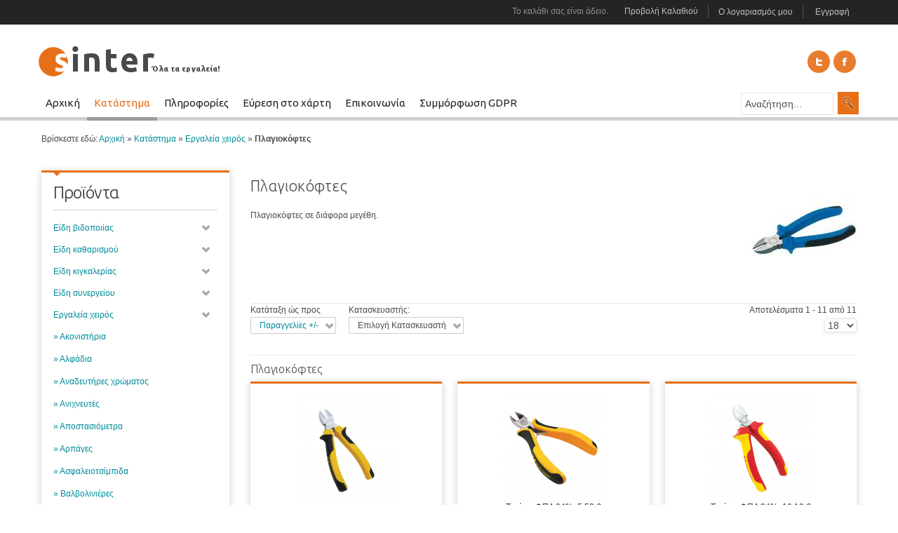

--- FILE ---
content_type: text/html; charset=utf-8
request_url: https://sinter.gr/online-store/ergaleia-xeiros/plagiokoftes
body_size: 21297
content:
<!doctype html>
<!--[if lt IE 7]> <html class="no-js lt-ie9 lt-ie8 lt-ie7" lang="en"> <![endif]-->
<!--[if IE 7]>    <html class="no-js lt-ie9 lt-ie8" lang="en"> <![endif]-->
<!--[if IE 8]>    <html class="no-js lt-ie9" lang="en"> <![endif]-->
<!--[if gt IE 8]><!--> <html class="no-js" lang="en"><!--<![endif]-->
<head>
	<meta name="viewport" content="width=device-width, initial-scale=1.0">
    <base href="https://sinter.gr/online-store/ergaleia-xeiros/plagiokoftes" />
	<meta http-equiv="content-type" content="text/html; charset=utf-8" />
	<meta http-equiv="cleartype" content="on" />
	<meta name="title" content="» Πλαγιοκόφτες" />
	<meta name="description" content="» Πλαγιοκόφτες. Πλαγιοκόφτες
Πλαγιοκόφτες σε διάφορα μεγέθη.
  Read more" />
	<meta name="generator" content="Joomla! - Open Source Content Management" />
	<title>» Πλαγιοκόφτες</title>
	<link href="https://sinter.gr/online-store/ergaleia-xeiros/plagiokoftes" rel="canonical" />
	<link href="/templates/nextor/favicon.ico" rel="shortcut icon" type="image/vnd.microsoft.icon" />
	<link href="/components/com_virtuemart/assets/css/jquery.fancybox-1.3.4.css?vmver=ec629208" rel="stylesheet" type="text/css" />
	<link href="/media/system/css/modal.css?0db6b6795e87f8d4d2e2b10c97bfe424" rel="stylesheet" type="text/css" />
	<link href="/media/jui/css/bootstrap.min.css?0db6b6795e87f8d4d2e2b10c97bfe424" rel="stylesheet" type="text/css" />
	<link href="/media/jui/css/bootstrap-responsive.min.css?0db6b6795e87f8d4d2e2b10c97bfe424" rel="stylesheet" type="text/css" />
	<link href="/media/jui/css/bootstrap-extended.css?0db6b6795e87f8d4d2e2b10c97bfe424" rel="stylesheet" type="text/css" />
	<script type="application/json" class="joomla-script-options new">{"csrf.token":"22e7c54d7801240f147c09e58d51b550","system.paths":{"root":"","base":""},"system.keepalive":{"interval":840000,"uri":"\/component\/ajax\/?format=json"}}</script>
	<script src="/media/jui/js/jquery.min.js?0db6b6795e87f8d4d2e2b10c97bfe424" type="text/javascript"></script>
	<script src="/media/jui/js/jquery-noconflict.js?0db6b6795e87f8d4d2e2b10c97bfe424" type="text/javascript"></script>
	<script src="/media/jui/js/jquery-migrate.min.js?0db6b6795e87f8d4d2e2b10c97bfe424" type="text/javascript"></script>
	<script src="/media/system/js/mootools-core.js?0db6b6795e87f8d4d2e2b10c97bfe424" type="text/javascript"></script>
	<script src="/media/system/js/core.js?0db6b6795e87f8d4d2e2b10c97bfe424" type="text/javascript"></script>
	<script src="/media/system/js/mootools-more.js?0db6b6795e87f8d4d2e2b10c97bfe424" type="text/javascript"></script>
	<script src="/media/system/js/modal.js?0db6b6795e87f8d4d2e2b10c97bfe424" type="text/javascript"></script>
	<script src="/components/com_virtuemart/assets/js/vmsite.js?vmver=ec629208" type="text/javascript"></script>
	<script src="/components/com_virtuemart/assets/js/fancybox/jquery.fancybox-1.3.4.pack.js?vmver=1.3.4" type="text/javascript"></script>
	<script src="/components/com_virtuemart/assets/js/vmprices.js?vmver=ec629208" type="text/javascript"></script>
	<script src="/components/com_virtuemart/assets/js/dynupdate.js?vmver=ec629208" type="text/javascript"></script>
	<script src="/media/jui/js/bootstrap.min.js?0db6b6795e87f8d4d2e2b10c97bfe424" type="text/javascript"></script>
	<script src="/modules/mod_virtuemart_cart/assets/js/update_cart.js?vmver=ec629208" type="text/javascript"></script>
	<!--[if lt IE 9]><script src="/media/system/js/polyfill.event.js?0db6b6795e87f8d4d2e2b10c97bfe424" type="text/javascript"></script><![endif]-->
	<script src="/media/system/js/keepalive.js?0db6b6795e87f8d4d2e2b10c97bfe424" type="text/javascript"></script>
	<script type="text/javascript">
jQuery(document).ready(function() {
				jQuery("input[name^=virtuemart_product_id][value=8117]").parents(".addtocart-area").css("display","none");
				/*.addtocart-area
				jQuery("input[name^=virtuemart_product_id][value=8117]").parent().children(".product-fields").css("display","none");*/
			});jQuery(document).ready(function() {
				jQuery("input[name^=virtuemart_product_id][value=8075]").parents(".addtocart-area").css("display","none");
				/*.addtocart-area
				jQuery("input[name^=virtuemart_product_id][value=8075]").parent().children(".product-fields").css("display","none");*/
			});jQuery(document).ready(function() {
				jQuery("input[name^=virtuemart_product_id][value=8078]").parents(".addtocart-area").css("display","none");
				/*.addtocart-area
				jQuery("input[name^=virtuemart_product_id][value=8078]").parent().children(".product-fields").css("display","none");*/
			});jQuery(document).ready(function() {
				jQuery("input[name^=virtuemart_product_id][value=8081]").parents(".addtocart-area").css("display","none");
				/*.addtocart-area
				jQuery("input[name^=virtuemart_product_id][value=8081]").parent().children(".product-fields").css("display","none");*/
			});
		jQuery(function($) {
			SqueezeBox.initialize({});
			initSqueezeBox();
			$(document).on('subform-row-add', initSqueezeBox);

			function initSqueezeBox(event, container)
			{
				SqueezeBox.assign($(container || document).find('a.modal').get(), {
					parse: 'rel'
				});
			}
		});

		window.jModalClose = function () {
			SqueezeBox.close();
		};

		// Add extra modal close functionality for tinyMCE-based editors
		document.onreadystatechange = function () {
			if (document.readyState == 'interactive' && typeof tinyMCE != 'undefined' && tinyMCE)
			{
				if (typeof window.jModalClose_no_tinyMCE === 'undefined')
				{
					window.jModalClose_no_tinyMCE = typeof(jModalClose) == 'function'  ?  jModalClose  :  false;

					jModalClose = function () {
						if (window.jModalClose_no_tinyMCE) window.jModalClose_no_tinyMCE.apply(this, arguments);
						tinyMCE.activeEditor.windowManager.close();
					};
				}

				if (typeof window.SqueezeBoxClose_no_tinyMCE === 'undefined')
				{
					if (typeof(SqueezeBox) == 'undefined')  SqueezeBox = {};
					window.SqueezeBoxClose_no_tinyMCE = typeof(SqueezeBox.close) == 'function'  ?  SqueezeBox.close  :  false;

					SqueezeBox.close = function () {
						if (window.SqueezeBoxClose_no_tinyMCE)  window.SqueezeBoxClose_no_tinyMCE.apply(this, arguments);
						tinyMCE.activeEditor.windowManager.close();
					};
				}
			}
		};
		
jQuery(document).ready(function () {
	jQuery('.orderlistcontainer').hover(
		function() { jQuery(this).find('.orderlist').stop().show()},
		function() { jQuery(this).find('.orderlist').stop().hide()}
	)
});
//<![CDATA[ 
if (typeof Virtuemart === "undefined"){
	Virtuemart = {};}
vmSiteurl = 'https://sinter.gr/' ;
Virtuemart.vmSiteurl = vmSiteurl;
vmLang = '&lang=el';
Virtuemart.vmLang = vmLang; 
vmLangTag = 'el';
Virtuemart.vmLangTag = vmLangTag;
Itemid = '&Itemid=489';
Virtuemart.addtocart_popup = "1" ; 
usefancy = true; //]]>

//<![CDATA[
jQuery(document).ready(function() {
		jQuery('#VMmenu14_68815 li.VmClose ul').hide();
		jQuery('#VMmenu14_68815 li .VmArrowdown').click(
		function() {

			if (jQuery(this).parent().next('ul').is(':hidden')) {
				jQuery('#VMmenu14_68815 ul:visible').delay(500).slideUp(500,'linear').parents('li').addClass('VmClose').removeClass('VmOpen');
				jQuery(this).parent().next('ul').slideDown(500,'linear');
				jQuery(this).parents('li').addClass('VmOpen').removeClass('VmClose');
			}
		});
	});
//]]>
jQuery(document).ready(function() {
				jQuery("input[name^=virtuemart_product_id][value=4953]").parents(".addtocart-area").css("display","none");
				/*.addtocart-area
				jQuery("input[name^=virtuemart_product_id][value=4953]").parent().children(".product-fields").css("display","none");*/
			});jQuery(function($){ initTooltips(); $("body").on("subform-row-add", initTooltips); function initTooltips (event, container) { container = container || document;$(container).find(".hasTooltip").tooltip({"html": true,"container": "body"});} });
	</script>

	
<!--[if lt IE 9]>
<script src="http://html5shiv.googlecode.com/svn/trunk/html5.js"></script>
<script src="/templates/nextor/js/selectivizr-min.js"></script>
<script src="/templates/nextor/js/modernizr.js"></script>
<style type="text/css">
div.slideshow,.slideshow-images img, #slideshow-handler { height: px !important; width:940px;}
</style>
<![endif]-->
<!--[if (lt IE 8) & (gt IE 6) & (!IEMobile)]>
<script src="/templates/nextor/js/imgSizer.js"></script>
<script>
addLoadEvent(function() { imgSizer.collate(); });
function addLoadEvent(func) { var oldonload = window.onload; if (typeof window.onload != 'function') { window.onload = func; } else { window.onload = function() { if (oldonload) { oldonload(); } func(); } } }
</script>
<![endif]-->

	<link rel="stylesheet" type="text/css" href="/templates/nextor/css/ie9-10.css" media="screen" />
    <link rel="stylesheet" type="text/css" href="/templates/nextor/css/text.css" media="screen" />
    <link rel="stylesheet" type="text/css" href="/templates/nextor/css/layout.css" media="screen" />
    <link rel="stylesheet" type="text/css" href="/templates/nextor/css/nav.css" media="screen" />
    <link rel="stylesheet" type="text/css" href="/templates/nextor/css/typography.css" media="screen" />
    <link rel="stylesheet" type="text/css" href="/templates/nextor/css/template.css" media="screen" />
	<link rel="stylesheet" type="text/css" href="/templates/nextor/css/responsive-template.css" media="screen" />
	<link rel="stylesheet" type="text/css" href="/templates/nextor/css/print.css" media="print" />
	<link rel="stylesheet" type="text/css" href="/templates/nextor/css/template-settings.css" media="screen" />
		<link rel="stylesheet" type="text/css" href="/templates/nextor/css/vm-nextor.css" media="screen" />

	<script src="/templates/nextor/js/selectnav.min.js"></script>
	
<!--[if IE 6]> <link rel="stylesheet" type="text/css" href="/templates/nextor/css/ie6.css" media="screen" /> <![endif]-->
<!--[if IE 7]> <link rel="stylesheet" type="text/css" href="/templates/nextor/css/ie.css" media="screen" /> <![endif]-->

	
        <link rel="stylesheet" type="text/css" href="/templates/nextor/css/presets/style1.css" media="all" />
    	
	<script type="text/javascript">
	WebFontConfig = { google: { families: [ 'Ubuntu:300,400,700,300italic,400italic:latin' ] } };
		(function() { var wf = document.createElement('script');
		wf.src = ('https:' == document.location.protocol ? 'https' : 'http') + '://ajax.googleapis.com/ajax/libs/webfont/1/webfont.js';
		wf.type = 'text/javascript';
		wf.async = 'true';
		var s = document.getElementsByTagName('script')[0];
		s.parentNode.insertBefore(wf, s);
	})(); 
	</script>
	
	 
	<script type="text/javascript" src="/templates/nextor/js/superfish.js"></script>
	<script type="text/javascript" src="/templates/nextor/js/supersubs.js"></script>
	<script type="text/javascript">
    jQuery(document).ready(function(){ 
        jQuery("ul.menu-nav").supersubs({ 
			minWidth: 18,
            extraWidth:  1
        }).superfish({ 
            delay:500,
            animation:{opacity:'show',height:'show',width:'show'},
            speed:'normal',
            autoArrows:true,
            dropShadows:false 
        });
    }); 
	</script>
			<script type="text/javascript">
	jQuery(document).ready(function() {
		jQuery('#loginpanel').on('click', function() {
			jQuery('div.panel1').animate({
				'height': 'show'
			}, 300, function() {
				jQuery('div.loginpanel').fadeIn(200);
			});
		});
		jQuery('span.close').on('click', function() {
			jQuery('div.loginpanel').fadeOut(200, function() {
				jQuery('div.panel1').animate({
					'height': 'hide'
				}, 300);
			});
		});
	});
	</script>
		
		
	<style type="text/css">

body {font-size: 12px;}
#site-name-handler, #top, #top-nav-handler{height: 92px; }#sn-position{height: 92px; }
#sn-position h1{left: 0px;top: 12px;color: #494949;font-size: 52px;}
#sn-position h1 a {color: #494949;}
#sn-position h2 {left: 158px;top: 46px;color: #494949;font-size: 11px;}
ul.columns-2 { width:360px !important; }
ul.columns-3 { width:500px !important; }
ul.columns-4 { width:660px !important; }
ul.columns-5 { width:860px !important; }



</style>

<script type="text/javascript">var _gaq = _gaq || [];
          _gaq.push(['_setAccount', 'UA-32242084-4']);
          _gaq.push(['_trackPageview']);

          (function() {
            var ga = document.createElement('script'); ga.type = 'text/javascript'; ga.async = true;
            ga.src = ('https:' == document.location.protocol ? 'https://ssl' : 'http://www') + '.google-analytics.com/ga.js';
            var s = document.getElementsByTagName('script')[0]; s.parentNode.insertBefore(ga, s);
          })();

          </script></head>
<body>

<nav id="top-a-line">
	<div class="container">
		<div class="row-fluid">
			<div class="span12">		
									
				<div id="login-panel-handler">
					<ul class="log-panel">
						<li><a data-toggle="modal" id="loginpanel" href="#LoginForm" class="open-register-form">Ο λογαριασμός μου</a></li>
												<li><a class="" href="/user-registration"> Εγγραφή </a></li>
											</ul>
					<div id="LoginForm" class="modal hide fade" tabindex="-1" role="dialog" aria-labelledby="myModalLabel" aria-hidden="true" style="display: none;">
						<div class="modal-header">
							<span id="myModalLabel">Ο λογαριασμός μου</span>
						</div>
						<div class="modal-body">
							
<form action="/online-store" method="post" id="login-form" class="form-horizontal" >
		<fieldset class="userdata">
	

	
		<div class="control-group">
			<label class="control-label" for="modlgn-username">Όνομα Χρήστη</label>
			<div class="controls">
				<input id="modlgn-username" type="text" name="username" class="input-small" tabindex="0" size="18" placeholder="Όνομα Χρήστη" />
			</div>
		</div>
		<div class="control-group">
			<label class="control-label" for="modlgn-passwd">Κωδικός</label>
			<div class="controls">
				<input id="modlgn-passwd" type="password" name="password" class="input-small" tabindex="0" size="18" placeholder="Κωδικός" />
			</div>
		</div>
		
  
		<div class="control-group">
			<div class="control-label">
			
				<div class="btn-group">
				  <button class="button" type="submit" name="Submit">Σύνδεση</button>
				  <button class="button dropdown-toggle" data-toggle="dropdown">
					<span class="caret"></span>
				  </button>
					<ul class="dropdown-menu">
						<li>
							<a href="/user-registration?view=reset">
							Ξεχάσατε τον κωδικό σας;</a>
						</li>
						<li>
							<a href="/user-registration?view=remind">
							Ξεχάσατε το όνομα χρήστη;</a>
						</li>
												<li>
							<a href="/user-registration">
								Δημιουργία λογαριασμού</a>
						</li>
											</ul>
				</div>
				
				
			</div>


									<div class="controls">
				<label class="inline" for="modlgn-remember">
				
				<input type="checkbox" name="remember" class="checkbox" value="yes" id="modlgn-remember"> Να με θυμάσαι				
				</label>
			</div>
		</div>

	</fieldset>
	<input type="hidden" name="option" value="com_users" />
	<input type="hidden" name="task" value="user.login" />
	<input type="hidden" name="return" value="aHR0cHM6Ly9zaW50ZXIuZ3Ivb25saW5lLXN0b3JlL2VyZ2FsZWlhLXhlaXJvcy9wbGFnaW9rb2Z0ZXM=" />
	<input type="hidden" name="22e7c54d7801240f147c09e58d51b550" value="1" />	</fieldset>
	

	

	</form>


						</div>
						<div class="modal-footer">
							<a class="button" data-dismiss="modal">Κλείσιμο</a>
						</div>
					</div>
				</div>
													<div id="cart">
<!-- Virtuemart 2 Ajax Card -->
<div class="vmCartModule " id="vmCartModule">

<div class="total_products">Το καλάθι σας είναι άδειο.</div>	
<div class="total">&nbsp;</div>

<div class="show-cart"><a id="cartpanel" href="javascript:void(0);">Προβολή Καλαθιού</a></div>

	
	<div class="panel2">
		<div class="cartpanel">
			<span class="closecart">&times;</span>

			<span class="show-cart-link">
				<div class="show_cart">
									</div>
			</span>

			<div id="hiddencontainer" style=" display: none; ">
				<div class="vmcontainer">
					<div class="product_row">
						<span class="quantity"></span>&nbsp;x&nbsp;<span class="product_name"></span>

											<div class="subtotal_with_tax" style="float: right;"></div>
										<div class="customProductData"></div><br>
					</div>
				</div>
			</div>
			<div class="vm_cart_products">
				<div class="vmcontainer">

								
				<div class="total_products">Το καλάθι σας είναι άδειο.</div>
				
				</div>
			</div>

		</div>
	</div>
	
	<script type="text/javascript">
	jQuery(document).ready(function() {
		jQuery('#cartpanel').on('click', function() {
			jQuery('div.panel2').animate({
				'height': 'show',
				'opacity': 'show'
			}, 300, function() {
				jQuery('div.cartpanel').fadeIn(200);
			});
			
			jQuery('#cartpanel .popover').addClass( "hiddenCloud" );
			
		});
		jQuery('span.closecart').on('click', function() {
			jQuery('div.cartpanel').fadeOut(200, function() {
				jQuery('div.panel2').animate({
					'height': 'hide',
					'opacity': 'hide'
				}, 300);
			});
			jQuery('#cartpanel .popover').removeClass( "hiddenCloud" );
		});
	});
	</script>

	


<noscript>
Παρακαλώ περιμένετε</noscript>
</div>

</div>
					
					
			</div>
		</div>
	</div>
</nav>

<div id="header-bg">
	<header id="top-handler" class="container">
		<div id="top" class="row-fluid">
			<div id="site-name-handler" class="span5">
				<div id="sn-position">
															<h1> <a href="/"><img alt="sinter-hellas" src="/images/sinter.png" /></a></h1>
																				<h2> <img alt="" src="/images/slogan.png" /> </h2>
									</div>
			</div>
			<div id="top-nav-handler" class="span7">

								<div class="clear-sep"></div>
				<nav id="social">
					<ul id="social-links">
						<li><a href="https://twitter.com/sinterhellas" title="Twitter" id="twitter" target="_blank"><span>Follow Us</span></a></li>												<li><a href="http://www.facebook.com/sinter.hellas" title="Facebook" id="facebook" target="_blank"><span>Facebook</span></a></li>																																										
											</ul>
				</nav>
							</div>
		</div>
	</header>
</div>
		
	
<nav id="menu">
	<div id="menu-handler" class="container">
		<div class="row-fluid">
			<div class="span9">
<ul class="menu-nav" id="nav">
<li class="item-435"><a href="/" ><span class="link-no-image">Αρχική</span></a></li><li class="item-489 current active"><a href="/online-store" ><span class="link-no-image">Κατάστημα</span></a></li><li class="item-646 deeper parent"><a href="/" ><span class="link-no-image">Πληροφορίες</span></a><ul ><li class="item-280"><a href="/info/poioi-eimaste" ><span class="link-no-image">Ποιοι είμαστε</span></a></li><li class="item-647"><a href="/info/poiothtes-koxliwn" ><span class="link-no-image">Ποιότητες κοχλιών (βιδών)</span></a></li><li class="item-648"><a href="/info/antiskwriakh-prastasia-metallikwn-proiontwn" ><span class="link-no-image">Αντισκωριακή προστασία</span></a></li><li class="clear"> </li></ul></li><li class="item-490"><a href="/map" ><span class="link-no-image">Εύρεση στο χάρτη</span></a></li><li class="item-496"><a href="/contact-us" ><span class="link-no-image">Επικοινωνία</span></a></li><li class="item-749"><a href="/symmorfwsh-gdpr" ><span class="link-no-image">Συμμόρφωση GDPR</span></a></li></ul>

<script>selectnav('nav', {
  nested: true,
  indent: '-'
}); </script></div>
			<div id="search-position" class="span3"><!--BEGIN Search Box -->
<form action="/component/virtuemart/search/results,1-0?Itemid=489" method="get">
<div class="search">
<input name="keyword" id="mod_virtuemart_search" maxlength="20" alt="" class="inputbox" type="text" size="20" value="Αναζήτηση..."  onblur="if(this.value=='') this.value='Αναζήτηση...';" onfocus="if(this.value=='Αναζήτηση...') this.value='';" /><input type="submit" value="" class="button" onclick="this.form.keyword.focus();"/></div>
		<input type="hidden" name="limitstart" value="0" />
		<input type="hidden" name="option" value="com_virtuemart" />
		<input type="hidden" name="view" value="category" />
		<input type="hidden" name="virtuemart_category_id" value="0"/>

	  </form>

<!-- End Search Box --></div>		</div>
	</div>
</nav>



		
			
			
			
<div id="tmp-container">
	<div id="content-handler" class="container">
		
				<div id="nav-line">
			<div id="breadcrumb-handler" class="row-fluid"><div class="span12" id="breadcrumb-bg">
<div class="breadcrumbs">
<span class="showHere">Βρίσκεστε εδώ: </span><a href="/" class="pathway">Αρχική</a> &raquo; <a href="/online-store?productsublayout=0" class="pathway">Κατάστημα</a> &raquo; <a href="/online-store/ergaleia-xeiros" class="pathway">Εργαλεία χειρός</a> &raquo; <span>Πλαγιοκόφτες</span></div>
</div></div>
		</div>
				
				<div id="main-content-handler">
			<div class="row-fluid">
								<div class="span3">
					<aside>
						
						
								<div class="moduletable_menu">
		<span class="module-arrow"></span>
									<h3>Προϊόντα</h3>
								<div class="module-content">
<ul class="VMmenu" id="VMmenu14_68815" >

<li class="VmClose">
	<div>
		<a href="/online-store/eidh-vidopoiias" >Είδη βιδοποιίας</a>			<span class="VmArrowdown"> </span>
				</div>
<ul class="menu">
		<li class="VmClose">
<li>
	<div ><a href="/online-store/eidh-vidopoiias/vides-allen" >» Βίδες άλλεν</a></div>
</li>
		<li class="VmClose">
<li>
	<div ><a href="/online-store/eidh-vidopoiias/vides-gypsosanidas" >» Βίδες γυψοσανίδας</a></div>
</li>
		<li class="VmClose">
<li>
	<div ><a href="/online-store/eidh-vidopoiias/vides-eksagwnes" >» Βίδες εξάγωνες</a></div>
</li>
		<li class="VmClose">
<li>
	<div ><a href="/online-store/eidh-vidopoiias/karovides" >» Καρόβιδες (κασονόβιδες)</a></div>
</li>
		<li class="VmClose">
<li>
	<div ><a href="/online-store/eidh-vidopoiias/krikoi-anarthsews" >» Κρίκοι αναρτήσεως</a></div>
</li>
		<li class="VmClose">
<li>
	<div ><a href="/online-store/eidh-vidopoiias/lamarinovides-autokoxlioumenes" >» Λαμαρινόβιδες</a></div>
</li>
		<li class="VmClose">
<li>
	<div ><a href="/online-store/eidh-vidopoiias/metallovides-mhxanovides" >» Μεταλλόβιδες (μηχανόβιδες)</a></div>
</li>
		<li class="VmClose">
<li>
	<div ><a href="/online-store/eidh-vidopoiias/mpouzonostrifwna" >» Μπουζονοστρίφωνα</a></div>
</li>
		<li class="VmClose">
<li>
	<div ><a href="/online-store/eidh-vidopoiias/novopanovides-ksylovides" >» Νοβοπανόβιδες (ξυλόβιδες)</a></div>
</li>
		<li class="VmClose">
<li>
	<div ><a href="/online-store/eidh-vidopoiias/ntizes" >» Ντίζες</a></div>
</li>
		<li class="VmClose">
<li>
	<div ><a href="/online-store/eidh-vidopoiias/perikoxlia" >» Περικόχλια (παξιμάδια)</a></div>
</li>
		<li class="VmClose">
<li>
	<div ><a href="/online-store/eidh-vidopoiias/petaloudes" >» Πεταλούδες</a></div>
</li>
		<li class="VmClose">
<li>
	<div ><a href="/online-store/eidh-vidopoiias/rodeles" >» Ροδέλες</a></div>
</li>
		<li class="VmClose">
<li>
	<div ><a href="/online-store/eidh-vidopoiias/strifwnia" >» Στριφώνια</a></div>
</li>
		<li class="VmClose">
<li>
	<div ><a href="/online-store/eidh-vidopoiias/lamarinovides-autodiatrhtes" >» Τρυπανόβιδες</a></div>
</li>
		<li class="VmClose">
<li>
	<div ><a href="/online-store/eidh-vidopoiias/tsimentovides-mpetovides" >» Τσιμεντόβιδες (μπετόβιδες)</a></div>
</li>
</ul>
</li>

<li class="VmClose">
	<div>
		<a href="/online-store/eidh-kauarismou" >Είδη καθαρισμού</a>			<span class="VmArrowdown"> </span>
				</div>
<ul class="menu">
		<li class="VmClose">
<li>
	<div ><a href="/online-store/eidh-kauarismou/apolιpantika" >» Απολιπαντικά</a></div>
</li>
		<li class="VmClose">
<li>
	<div ><a href="/online-store/eidh-kauarismou/kauaristikα-metallων" >» Καθαριστικά μετάλλων</a></div>
</li>
		<li class="VmClose">
<li>
	<div ><a href="/online-store/eidh-kauarismou/kremes-kauarismoy-xerion" >» Κρέμες καθαρισμού χεριών</a></div>
</li>
		<li class="VmClose">
<li>
	<div ><a href="/online-store/eidh-kauarismou/kauaristika-air-condition" >» Καθαριστικά Air Condition</a></div>
</li>
		<li class="VmClose">
<li>
	<div ><a href="/online-store/eidh-kauarismou/manthlakia-kauarismoy-xerion" >» Μαντηλάκια καθαρισμού χεριών</a></div>
</li>
</ul>
</li>

<li class="VmClose">
	<div>
		<a href="/online-store/eidh-kigalerias" >Είδη κιγκαλερίας</a>			<span class="VmArrowdown"> </span>
				</div>
<ul class="menu">
		<li class="VmClose">
<li>
	<div ><a href="/online-store/eidh-kigalerias/epistomia-kylindrou" >» Επιστόμια κυλίνδρου</a></div>
</li>
		<li class="VmClose">
<li>
	<div ><a href="/online-store/eidh-kigalerias/uhkes-gia-xartomanthla" >» Θήκες για χαρτομάντηλα</a></div>
</li>
		<li class="VmClose">
<li>
	<div ><a href="/online-store/eidh-kigalerias/uhkes-odontobourtsas" >» Θήκες οδοντόβουρτσας</a></div>
</li>
		<li class="VmClose">
<li>
	<div ><a href="/online-store/eidh-kigalerias/uhkes-sapounion" >» Θήκες σαπουνιών</a></div>
</li>
		<li class="VmClose">
<li>
	<div ><a href="/online-store/eidh-kigalerias/uhkes-xartiou-ygeias" >» Θήκες χαρτιού υγείας</a></div>
</li>
		<li class="VmClose">
<li>
	<div ><a href="/online-store/eidh-kigalerias/kadoi-toyaletas" >» Κάδοι τουαλέτας</a></div>
</li>
		<li class="VmClose">
<li>
	<div ><a href="/online-store/eidh-kigalerias/kleidaries" >» Κλειδαριές</a></div>
</li>
		<li class="VmClose">
<li>
	<div ><a href="/online-store/eidh-kigalerias/kremastres" >» Κρεμάστρες</a></div>
</li>
		<li class="VmClose">
<li>
	<div ><a href="/online-store/eidh-kigalerias/labes-epiplon" >» Λαβές επίπλων</a></div>
</li>
		<li class="VmClose">
<li>
	<div ><a href="/online-store/eidh-kigalerias/petsetouhkes" >» Πετσετοθήκες</a></div>
</li>
		<li class="VmClose">
<li>
	<div ><a href="/online-store/eidh-kigalerias/piatouhkes" >» Πιατοθήκες</a></div>
</li>
		<li class="VmClose">
<li>
	<div ><a href="/online-store/eidh-kigalerias/pigal-boyrtsakia-toualetas" >» Πιγκάλ - βουρτσάκια τουαλέτας</a></div>
</li>
		<li class="VmClose">
<li>
	<div ><a href="/online-store/eidh-kigalerias/podia-epiplvn" >» Πόδια επίπλων</a></div>
</li>
		<li class="VmClose">
<li>
	<div ><a href="/online-store/eidh-kigalerias/pomola" >» Πόμολα</a></div>
</li>
		<li class="VmClose">
<li>
	<div ><a href="/online-store/eidh-kigalerias/rozetes" >» Ροζέτες</a></div>
</li>
		<li class="VmClose">
<li>
	<div ><a href="/online-store/eidh-kigalerias/stop-porton" >» Στοπ πορτών</a></div>
</li>
		<li class="VmClose">
<li>
	<div ><a href="/online-store/eidh-kigalerias/syrtes" >» Σύρτες</a></div>
</li>
		<li class="VmClose">
<li>
	<div ><a href="/online-store/eidh-kigalerias/xeirolabes" >» Χειρολαβές</a></div>
</li>
</ul>
</li>

<li class="VmClose">
	<div>
		<a href="/online-store/eidh-synergeiou" >Είδη συνεργείου</a>			<span class="VmArrowdown"> </span>
				</div>
<ul class="menu">
		<li class="VmClose">
<li>
	<div ><a href="/online-store/eidh-synergeiou/sympiesometra-1" >» Συμπιεσόμετρα</a></div>
</li>
</ul>
</li>

<li class="VmOpen">
	<div>
		<a href="/online-store/ergaleia-xeiros" >Εργαλεία χειρός</a>			<span class="VmArrowdown"> </span>
				</div>
<ul class="menu">
		<li class="VmClose">
<li>
	<div ><a href="/online-store/ergaleia-xeiros/akonisthria" >» Ακονιστήρια</a></div>
</li>
		<li class="VmClose">
<li>
	<div ><a href="/online-store/ergaleia-xeiros/alfadia" >» Αλφάδια</a></div>
</li>
		<li class="VmClose">
<li>
	<div ><a href="/online-store/ergaleia-xeiros/anadeuthres-xrwmatos" >» Αναδευτήρες χρώματος</a></div>
</li>
		<li class="VmClose">
<li>
	<div ><a href="/online-store/ergaleia-xeiros/anixneutes" >» Ανιχνευτές</a></div>
</li>
		<li class="VmClose">
<li>
	<div ><a href="/online-store/ergaleia-xeiros/apostasiometra" >» Αποστασιόμετρα</a></div>
</li>
		<li class="VmClose">
<li>
	<div ><a href="/online-store/ergaleia-xeiros/arpages" >» Αρπάγες</a></div>
</li>
		<li class="VmClose">
<li>
	<div ><a href="/online-store/ergaleia-xeiros/asfaleiotsimpida" >» Ασφαλειοτσίμπιδα</a></div>
</li>
		<li class="VmClose">
<li>
	<div ><a href="/online-store/ergaleia-xeiros/valvolinieres" >» Βαλβολινιέρες</a></div>
</li>
		<li class="VmClose">
<li>
	<div ><a href="/online-store/ergaleia-xeiros/variopoules" >» Βαριοπούλες</a></div>
</li>
		<li class="VmClose">
<li>
	<div ><a href="/online-store/ergaleia-xeiros/velonia" >» Βελόνια</a></div>
</li>
		<li class="VmClose">
<li>
	<div ><a href="/online-store/ergaleia-xeiros/ventouzes-tzamiwn" >» Βεντούζες τζαμιών</a></div>
</li>
		<li class="VmClose">
<li>
	<div ><a href="/online-store/ergaleia-xeiros/gdartes-kalwdiwn" >» Γδάρτες καλωδίων</a></div>
</li>
		<li class="VmClose">
<li>
	<div ><a href="/online-store/ergaleia-xeiros/gkazotanalies" >» Γκαζοτανάλιες</a></div>
</li>
		<li class="VmClose">
<li>
	<div ><a href="/online-store/ergaleia-xeiros/gkrip-swlhnwn" >» Γκριπ σωλήνων</a></div>
</li>
		<li class="VmClose">
<li>
	<div ><a href="/online-store/ergaleia-xeiros/ergaleia-xeiros-grasadoroi" >» Γρασαδόροι</a></div>
</li>
		<li class="VmClose">
<li>
	<div ><a href="/online-store/ergaleia-xeiros/gwnies" >» Γωνιές - Χάρακες</a></div>
</li>
		<li class="VmClose">
<li>
	<div ><a href="/online-store/ergaleia-xeiros/dynamokleida" >» Δυναμόκλειδα</a></div>
</li>
		<li class="VmClose">
<li>
	<div ><a href="/online-store/ergaleia-xeiros/zoumpades" >» Ζουμπάδες</a></div>
</li>
		<li class="VmClose">
<li>
	<div ><a href="/online-store/ergaleia-xeiros/thermometra" >» Θερμόμετρα</a></div>
</li>
		<li class="VmClose">
<li>
	<div ><a href="/online-store/ergaleia-xeiros/kalemia" >» Καλέμια</a></div>
</li>
		<li class="VmClose">
<li>
	<div ><a href="/online-store/ergaleia-xeiros/karfwtika" >» Καρφωτικά</a></div>
</li>
		<li class="VmClose">
<li>
	<div ><a href="/online-store/ergaleia-xeiros/katsavidia" >» Κατσαβίδια</a></div>
</li>
		<li class="VmClose">
<li>
	<div ><a href="/online-store/ergaleia-xeiros/kleidia" >» Κλειδιά</a></div>
</li>
		<li class="VmClose">
<li>
	<div ><a href="/online-store/ergaleia-xeiros/kopidia" >» Κοπίδια</a></div>
</li>
		<li class="VmClose">
<li>
	<div ><a href="/online-store/ergaleia-xeiros/koftakia-mpetou" >» Κοφτάκια μπετού</a></div>
</li>
		<li class="VmClose">
<li>
	<div ><a href="/online-store/ergaleia-xeiros/koftes-kalwdiwn" >» Κόφτες καλωδίων</a></div>
</li>
		<li class="VmClose">
<li>
	<div ><a href="/online-store/ergaleia-xeiros/koftes-moketas" >» Κόφτες μοκέτας</a></div>
</li>
		<li class="VmClose">
<li>
	<div ><a href="/online-store/ergaleia-xeiros/koftes-plakidiwn" >» Κόφτες πλακιδίων</a></div>
</li>
		<li class="VmClose">
<li>
	<div ><a href="/online-store/ergaleia-xeiros/koftes-swlhnwn" >» Κόφτες σωλήνων</a></div>
</li>
		<li class="VmClose">
<li>
	<div ><a href="/online-store/ergaleia-xeiros/ladika" >» Λαδικά</a></div>
</li>
		<li class="VmClose">
<li>
	<div ><a href="/online-store/ergaleia-xeiros/leviedes-gia-zantes" >» Λεβιέδες για ζάντες</a></div>
</li>
		<li class="VmClose">
<li>
	<div ><a href="/online-store/ergaleia-xeiros/limes" >» Λίμες</a></div>
</li>
		<li class="VmClose">
<li>
	<div ><a href="/online-store/ergaleia-xeiros/matsoles" >» Ματσόλες</a></div>
</li>
		<li class="VmClose">
<li>
	<div ><a href="/online-store/ergaleia-xeiros/maxairia" >» Μαχαίρια</a></div>
</li>
		<li class="VmClose">
<li>
	<div ><a href="/online-store/ergaleia-xeiros/metra" >» Μέτρα</a></div>
</li>
		<li class="VmClose">
<li>
	<div ><a href="/online-store/ergaleia-xeiros/molyvia" >» Μολύβια</a></div>
</li>
		<li class="VmClose">
<li>
	<div ><a href="/online-store/ergaleia-xeiros/mystria" >» Μυστριά</a></div>
</li>
		<li class="VmClose">
<li>
	<div ><a href="/online-store/ergaleia-xeiros/mytes" >» Μύτες</a></div>
</li>
		<li class="VmClose">
<li>
	<div ><a href="/online-store/ergaleia-xeiros/mytotsimpida" >» Μυτοτσίμπιδα</a></div>
</li>
		<li class="VmClose">
<li>
	<div ><a href="/online-store/ergaleia-xeiros/nhma-kimwlias" >» Νήμα κιμωλίας</a></div>
</li>
		<li class="VmClose">
<li>
	<div ><a href="/online-store/ergaleia-xeiros/ksystres" >» Ξύστρες</a></div>
</li>
		<li class="VmClose">
<li>
	<div ><a href="/online-store/ergaleia-xeiros/paxymetra" >» Παχύμετρα</a></div>
</li>
		<li class="VmClose">
<li>
	<div ><a href="/online-store/ergaleia-xeiros/penses" >» Πένσες</a></div>
</li>
		<li class="VmClose">
<li>
	<div ><a href="/online-store/ergaleia-xeiros/pistolia-silikonhs" >» Πιστόλια σιλικόνης</a></div>
</li>
		<li class="VmOpen">
<li>
	<div ><a href="/online-store/ergaleia-xeiros/plagiokoftes" >» Πλαγιοκόφτες</a></div>
</li>
		<li class="VmClose">
<li>
	<div ><a href="/online-store/ergaleia-xeiros/platytsimpida" >» Πλατυτσίμπιδα</a></div>
</li>
		<li class="VmClose">
<li>
	<div ><a href="/online-store/ergaleia-xeiros/pontes" >» Πόντες</a></div>
</li>
		<li class="VmClose">
<li>
	<div ><a href="/online-store/ergaleia-xeiros/prionia" >» Πριόνια</a></div>
</li>
		<li class="VmClose">
<li>
	<div ><a href="/online-store/ergaleia-xeiros/pritsinadoroi" >» Πριτσιναδόροι</a></div>
</li>
		<li class="VmClose">
<li>
	<div ><a href="/online-store/ergaleia-xeiros/prokovgaltes" >» Προκοβγάλτες</a></div>
</li>
		<li class="VmClose">
<li>
	<div ><a href="/online-store/ergaleia-xeiros/ergaleia-xeiros-raspes" >» Ράσπες</a></div>
</li>
		<li class="VmClose">
<li>
	<div ><a href="/online-store/ergaleia-xeiros/samoutses" >» Σαμούτσες</a></div>
</li>
		<li class="VmClose">
<li>
	<div ><a href="/online-store/ergaleia-xeiros/sidhropriona" >» Σιδηροπρίονα</a></div>
</li>
		<li class="VmClose">
<li>
	<div ><a href="/online-store/ergaleia-xeiros/skarpela" >» Σκαρπέλα</a></div>
</li>
		<li class="VmClose">
<li>
	<div ><a href="/online-store/ergaleia-xeiros/skeparnia" >» Σκεπάρνια</a></div>
</li>
		<li class="VmClose">
<li>
	<div ><a href="/online-store/ergaleia-xeiros/skoupes-xeiros" >» Σκούπες</a></div>
</li>
		<li class="VmClose">
<li>
	<div ><a href="/online-store/ergaleia-xeiros/spatoules" >» Σπάτουλες</a></div>
</li>
		<li class="VmClose">
<li>
	<div ><a href="/online-store/ergaleia-xeiros/stravotsimpida" >» Στραβοτσίμπιδα</a></div>
</li>
		<li class="VmClose">
<li>
	<div ><a href="/online-store/ergaleia-xeiros/syrmatovourtses" >» Συρματόβουρτσες</a></div>
</li>
		<li class="VmClose">
<li>
	<div ><a href="/online-store/ergaleia-xeiros/sfigkthres" >» Σφιγκτήρες</a></div>
</li>
		<li class="VmClose">
<li>
	<div ><a href="/online-store/ergaleia-xeiros/sfyria" >» Σφυριά</a></div>
</li>
		<li class="VmClose">
<li>
	<div ><a href="/online-store/ergaleia-xeiros/swlhnokavoures" >» Σωληνοκάβουρες</a></div>
</li>
		<li class="VmClose">
<li>
	<div ><a href="/online-store/ergaleia-xeiros/tanalies" >» Τανάλιες</a></div>
</li>
		<li class="VmClose">
<li>
	<div ><a href="/online-store/ergaleia-xeiros/tsimpides-ydraylikwn" >» Τσιμπίδες υδραυλικών</a></div>
</li>
		<li class="VmClose">
<li>
	<div ><a href="/online-store/ergaleia-xeiros/ygrasiometra" >» Υγρασιόμετρα</a></div>
</li>
		<li class="VmClose">
<li>
	<div ><a href="/online-store/ergaleia-xeiros/flogistra" >» Φλόγιστρα</a></div>
</li>
		<li class="VmClose">
<li>
	<div ><a href="/online-store/ergaleia-xeiros/psalidia" >» Ψαλίδια</a></div>
</li>
</ul>
</li>

<li class="VmClose">
	<div>
		<a href="/online-store/organa-metrhshs" >Όργανα μέτρησης</a>			<span class="VmArrowdown"> </span>
				</div>
<ul class="menu">
		<li class="VmClose">
<li>
	<div ><a href="/online-store/organa-metrhshs/organa-metrhshs-anixneutes" >» Ανιχνευτές</a></div>
</li>
		<li class="VmClose">
<li>
	<div ><a href="/online-store/organa-metrhshs/organa-metrhshs-apostasiometra" >» Αποστασιόμετρα</a></div>
</li>
		<li class="VmClose">
<li>
	<div ><a href="/online-store/organa-metrhshs/organa-metrhshs-thermometra" >» Θερμόμετρα</a></div>
</li>
		<li class="VmClose">
<li>
	<div ><a href="/online-store/organa-metrhshs/organa-metrhshs-metra" >» Μέτρα</a></div>
</li>
		<li class="VmClose">
<li>
	<div ><a href="/online-store/organa-metrhshs/organa-metrhshs-moirognwmonia" >» Μοιρογνωμόνια</a></div>
</li>
		<li class="VmClose">
<li>
	<div ><a href="/online-store/organa-metrhshs/organa-elegxou" >» Όργανα ελέγχου</a></div>
</li>
		<li class="VmClose">
<li>
	<div ><a href="/online-store/organa-metrhshs/organa-metrhshs-paxymetra" >» Παχύμετρα</a></div>
</li>
</ul>
</li>

<li class="VmClose">
	<div>
		<a href="/online-store/analwsima-eidh" >Αναλώσιμα είδη</a>			<span class="VmArrowdown"> </span>
				</div>
<ul class="menu">
		<li class="VmClose">
<li>
	<div ><a href="/online-store/analwsima-eidh/afroi-polyoure8anhs" >» Αφροί πολυουρεθάνης</a></div>
</li>
		<li class="VmClose">
<li>
	<div ><a href="/online-store/analwsima-eidh/vaseis-velcro" >» Βάσεις velcro</a></div>
</li>
		<li class="VmClose">
<li>
	<div ><a href="/online-store/analwsima-eidh/vourtses" >» Βούρτσες</a></div>
</li>
		<li class="VmClose">
<li>
	<div ><a href="/online-store/analwsima-eidh/diskoi-autoprosfyshs" >» Δίσκοι αυτοπρόσφυσης (σκρατς)</a></div>
</li>
		<li class="VmClose">
<li>
	<div ><a href="/online-store/analwsima-eidh/diskoi-diarkeias" >» Δίσκοι διαρκείας</a></div>
</li>
		<li class="VmClose">
<li>
	<div ><a href="/online-store/analwsima-eidh/diskoi-kophs" >» Δίσκοι κοπής</a></div>
</li>
		<li class="VmClose">
<li>
	<div ><a href="/online-store/analwsima-eidh/diskoi-leianshs" >» Δίσκοι λείανσης</a></div>
</li>
		<li class="VmClose">
<li>
	<div ><a href="/online-store/analwsima-eidh/diskoi-fiber" >» Δίσκοι φίμπερ (fiber)</a></div>
</li>
		<li class="VmClose">
<li>
	<div ><a href="/online-store/analwsima-eidh/diskoi-fterwtoi" >» Δίσκοι φτερωτοί</a></div>
</li>
		<li class="VmClose">
<li>
	<div ><a href="/online-store/analwsima-eidh/hlektrodia" >» Ηλεκτρόδια</a></div>
</li>
		<li class="VmClose">
<li>
	<div ><a href="/online-store/analwsima-eidh/ketsedes" >» Κετσέδες</a></div>
</li>
		<li class="VmClose">
<li>
	<div ><a href="/online-store/analwsima-eidh/kolles" >» Κόλλες</a></div>
</li>
		<li class="VmClose">
<li>
	<div ><a href="/online-store/analwsima-eidh/mesinezes" >» Μεσινέζες</a></div>
</li>
		<li class="VmClose">
<li>
	<div ><a href="/online-store/analwsima-eidh/ntoukoxarta" >» Ντουκόχαρτα</a></div>
</li>
		<li class="VmClose">
<li>
	<div ><a href="/online-store/analwsima-eidh/patoxarta" >» Πατόχαρτα</a></div>
</li>
		<li class="VmClose">
<li>
	<div ><a href="/online-store/analwsima-eidh/petres-leianshs" >» Πέτρες λείανσης</a></div>
</li>
		<li class="VmClose">
<li>
	<div ><a href="/online-store/analwsima-eidh/prionolames" >» Πριονόλαμες</a></div>
</li>
		<li class="VmClose">
<li>
	<div ><a href="/online-store/analwsima-eidh/pritsinia" >» Πριτσίνια</a></div>
</li>
		<li class="VmClose">
<li>
	<div ><a href="/online-store/analwsima-eidh/sakoules" >» Σακούλες</a></div>
</li>
		<li class="VmClose">
<li>
	<div ><a href="/online-store/analwsima-eidh/sileroxarta" >» Σιλερόχαρτα</a></div>
</li>
		<li class="VmClose">
<li>
	<div ><a href="/online-store/analwsima-eidh/silikones" >» Σιλικόνες</a></div>
</li>
		<li class="VmClose">
<li>
	<div ><a href="/online-store/analwsima-eidh/smyridopana" >» Σμυριδόπανα</a></div>
</li>
		<li class="VmClose">
<li>
	<div ><a href="/online-store/analwsima-eidh/smyridoxarta" >» Σμυριδόχαρτα</a></div>
</li>
		<li class="VmClose">
<li>
	<div ><a href="/online-store/analwsima-eidh/sprey" >» Σπρέυ (σπρέι)</a></div>
</li>
		<li class="VmClose">
<li>
	<div ><a href="/online-store/analwsima-eidh/stokoi" >» Στόκοι</a></div>
</li>
		<li class="VmClose">
<li>
	<div ><a href="/online-store/analwsima-eidh/syrma-sygkollhshs-argon" >» Σύρμα συγκόλλησης argon (αργκόν)</a></div>
</li>
		<li class="VmClose">
<li>
	<div ><a href="/online-store/analwsima-eidh/sfouggaria-leianshs" >» Σφουγγάρια λείανσης</a></div>
</li>
		<li class="VmClose">
<li>
	<div ><a href="/online-store/analwsima-eidh/tainies" >» Ταινίες</a></div>
</li>
		<li class="VmClose">
<li>
	<div ><a href="/online-store/analwsima-eidh/tserkia-plastika-polypropileniou" >» Τσέρκια πλαστικά  πολυπροπυλενίου</a></div>
</li>
</ul>
</li>

<li class="VmClose">
	<div>
		<a href="/online-store/mhxanourgika-eidh" >Μηχανουργικά είδη</a>			<span class="VmArrowdown"> </span>
				</div>
<ul class="menu">
		<li class="VmClose">
<li>
	<div ><a href="/online-store/mhxanourgika-eidh/alezouar" >» Αλεζουάρ</a></div>
</li>
		<li class="VmClose">
<li>
	<div ><a href="/online-store/mhxanourgika-eidh/ashmatsalo" >» Ασημάτσαλο (ασημοχάλυβας)</a></div>
</li>
		<li class="VmClose">
<li>
	<div ><a href="/online-store/mhxanourgika-eidh/kentradoroi" >» Κεντραδόροι</a></div>
</li>
		<li class="VmClose">
<li>
	<div ><a href="/online-store/mhxanourgika-eidh/asfaleies-aksonwn" >» Ασφάλειες αξόνων</a></div>
</li>
		<li class="VmClose">
<li>
	<div ><a href="/online-store/mhxanourgika-eidh/ekswlkeis" >» Εξωλκείς</a></div>
</li>
		<li class="VmClose">
<li>
	<div ><a href="/online-store/mhxanourgika-eidh/xtyphta-grammata" >» Γράμματα χτυπητά</a></div>
</li>
		<li class="VmClose">
<li>
	<div ><a href="/online-store/mhxanourgika-eidh/grassadorakia" >» Γρασσαδοράκια</a></div>
</li>
		<li class="VmClose">
<li>
	<div ><a href="/online-store/mhxanourgika-eidh/kolaouza" >» Κολαούζα</a></div>
</li>
		<li class="VmClose">
<li>
	<div ><a href="/online-store/mhxanourgika-eidh/kolles-speiromaton" >» Κόλλες σπειρωμάτων</a></div>
</li>
		<li class="VmClose">
<li>
	<div ><a href="/online-store/mhxanourgika-eidh/kondylia" >» Κονδύλια</a></div>
</li>
		<li class="VmClose">
<li>
	<div ><a href="/online-store/mhxanourgika-eidh/kopilies" >» Κοπίλιες</a></div>
</li>
		<li class="VmClose">
<li>
	<div ><a href="/online-store/mhxanourgika-eidh/magnhtikes-baseis" >» Μαγνητικές βάσεις</a></div>
</li>
		<li class="VmClose">
<li>
	<div ><a href="/online-store/mhxanourgika-eidh/maneles-kolaouzwn" >» Μανέλες κολαούζων</a></div>
</li>
		<li class="VmClose">
<li>
	<div ><a href="/online-store/mhxanourgika-eidh/maneles-filieras" >» Μανέλες φιλιέρας</a></div>
</li>
		<li class="VmClose">
<li>
	<div ><a href="/online-store/mhxanourgika-eidh/mikrometra" >» Μικρόμετρα</a></div>
</li>
		<li class="VmClose">
<li>
	<div ><a href="/online-store/mhxanourgika-eidh/odhgoi-kaloupiwn" >» Οδηγοί καλουπιών</a></div>
</li>
		<li class="VmClose">
<li>
	<div ><a href="/online-store/mhxanourgika-eidh/peiroi-kaloupiwn" >» Πείροι καλουπιών</a></div>
</li>
		<li class="VmClose">
<li>
	<div ><a href="/online-store/mhxanourgika-eidh/raspes" >» Ράσπες</a></div>
</li>
		<li class="VmClose">
<li>
	<div ><a href="/online-store/mhxanourgika-eidh/siagones-tsok-tornoy" >» Σιαγόνες τσοκ τόρνου</a></div>
</li>
		<li class="VmClose">
<li>
	<div ><a href="/online-store/mhxanourgika-eidh/mhxanourgika-eidh-sprey" >» Σπρέυ</a></div>
</li>
		<li class="VmClose">
<li>
	<div ><a href="/online-store/mhxanourgika-eidh/mhxanourgika-syrmatovourtses" >» Συρματόβουρτσες</a></div>
</li>
		<li class="VmClose">
<li>
	<div ><a href="/online-store/mhxanourgika-eidh/tsaprazologoi" >» Τσαπραζολόγοι</a></div>
</li>
		<li class="VmClose">
<li>
	<div ><a href="/online-store/mhxanourgika-eidh/tsok-tornoy" >» Τσοκ τόρνου</a></div>
</li>
		<li class="VmClose">
<li>
	<div ><a href="/online-store/mhxanourgika-eidh/trypania" >» Τρυπάνια</a></div>
</li>
		<li class="VmClose">
<li>
	<div ><a href="/online-store/mhxanourgika-eidh/ygra-lipanshs-kophs" >» Υγρά λίπανσης - κοπής</a></div>
</li>
		<li class="VmClose">
<li>
	<div ><a href="/online-store/mhxanourgika-eidh/filieres" >» Φιλιέρες</a></div>
</li>
		<li class="VmClose">
<li>
	<div ><a href="/online-store/mhxanourgika-eidh/frezakia-karbidiou" >» Φρεζάκια καρβιδίου</a></div>
</li>
		<li class="VmClose">
<li>
	<div ><a href="/online-store/mhxanourgika-eidh/frezes" >» Φρέζες</a></div>
</li>
</ul>
</li>

<li class="VmClose">
	<div>
		<a href="/online-store/mhxanhmata-eksarthmata" >Μηχανήματα/Εξαρτήματα</a>			<span class="VmArrowdown"> </span>
				</div>
<ul class="menu">
		<li class="VmClose">
<li>
	<div ><a href="/online-store/mhxanhmata-eksarthmata/aerosympiestes" >» Aεροσυμπιεστές (κομπρεσέρ)</a></div>
</li>
		<li class="VmClose">
<li>
	<div ><a href="/online-store/mhxanhmata-eksarthmata/aerosympiestes-mpatariaw" >» Αεροσυμπιεστές μπαταρίας</a></div>
</li>
		<li class="VmClose">
<li>
	<div ><a href="/online-store/mhxanhmata-eksarthmata/alysopriona" >» Αλυσοπρίονα</a></div>
</li>
		<li class="VmClose">
<li>
	<div ><a href="/online-store/mhxanhmata-eksarthmata/ammovoles" >» Αμμοβολές</a></div>
</li>
		<li class="VmClose">
<li>
	<div ><a href="/online-store/mhxanhmata-eksarthmata/amonia" >» Αμόνια</a></div>
</li>
		<li class="VmClose">
<li>
	<div ><a href="/online-store/mhxanhmata-eksarthmata/anarrofhthres-ladiou" >» Αναρροφητήρες λαδιού</a></div>
</li>
		<li class="VmClose">
<li>
	<div ><a href="/online-store/mhxanhmata-eksarthmata/anarrofhthres-ksylou" >» Αναρροφητήρες ξύλου</a></div>
</li>
		<li class="VmClose">
<li>
	<div ><a href="/online-store/mhxanhmata-eksarthmata/anemisthres" >» Ανεμιστήρες</a></div>
</li>
		<li class="VmClose">
<li>
	<div ><a href="/online-store/mhxanhmata-eksarthmata/antlies" >» Αντλίες</a></div>
</li>
		<li class="VmClose">
<li>
	<div ><a href="/online-store/mhxanhmata-eksarthmata/anycotika-gycosanidas" >» Ανυψωτικά γυψοσανίδας</a></div>
</li>
		<li class="VmClose">
<li>
	<div ><a href="/online-store/mhxanhmata-eksarthmata/anypswtika-motosykletas" >» Ανυψωτικά μοτοσυκλέτας</a></div>
</li>
		<li class="VmClose">
<li>
	<div ><a href="/online-store/mhxanhmata-eksarthmata/apofraktika" >» Αποφρακτικά</a></div>
</li>
		<li class="VmClose">
<li>
	<div ><a href="/online-store/mhxanhmata-eksarthmata/arpages-lamarinas" >» Αρπάγες λαμαρίνας</a></div>
</li>
		<li class="VmClose">
<li>
	<div ><a href="/online-store/mhxanhmata-eksarthmata/venzinokinhthres" >» Βενζινοκινητήρες</a></div>
</li>
		<li class="VmClose">
<li>
	<div ><a href="/online-store/mhxanhmata-eksarthmata/vintzia" >» Βίντζια</a></div>
</li>
		<li class="VmClose">
<li>
	<div ><a href="/online-store/mhxanhmata-eksarthmata/vio8rymmatistes" >» Βιοθρυμματιστές</a></div>
</li>
		<li class="VmClose">
<li>
	<div ><a href="/online-store/mhxanhmata-eksarthmata/geranakia" >» Γερανάκια</a></div>
</li>
		<li class="VmClose">
<li>
	<div ><a href="/online-store/mhxanhmata-eksarthmata/geotrypana" >» Γεωτρύπανα (τριβέλες)</a></div>
</li>
		<li class="VmClose">
<li>
	<div ><a href="/online-store/mhxanhmata-eksarthmata/grasadoroi" >» Γρασαδόροι</a></div>
</li>
		<li class="VmClose">
<li>
	<div ><a href="/online-store/mhxanhmata-eksarthmata/grylloi" >» Γρύλλοι</a></div>
</li>
		<li class="VmClose">
<li>
	<div ><a href="/online-store/mhxanhmata-eksarthmata/gwniastres-ksylou" >» Γωνιάστρες ξύλου</a></div>
</li>
		<li class="VmClose">
<li>
	<div ><a href="/online-store/mhxanhmata-eksarthmata/didymoi-troxoi" >» Δίδυμοι τροχοί</a></div>
</li>
		<li class="VmClose">
<li>
	<div ><a href="/online-store/mhxanhmata-eksarthmata/diskopriona-epitrapezia" >» Δισκοπρίονα</a></div>
</li>
		<li class="VmClose">
<li>
	<div ><a href="/online-store/mhxanhmata-eksarthmata/donhtes-mpeton" >» Δονητές μπετόν</a></div>
</li>
		<li class="VmClose">
<li>
	<div ><a href="/online-store/mhxanhmata-eksarthmata/entomopagides" >» Εντομοπαγίδες</a></div>
</li>
		<li class="VmClose">
<li>
	<div ><a href="/online-store/mhxanhmata-eksarthmata/ejarthmata-tsimpidas-mig" >» Εξαρτήματα Τσιμπίδας Mig</a></div>
</li>
		<li class="VmClose">
<li>
	<div ><a href="/online-store/mhxanhmata-eksarthmata/mhxanhmata-eksarthmata-ergaleio8hkes" >» Εργαλειοθήκες</a></div>
</li>
		<li class="VmClose">
<li>
	<div ><a href="/online-store/mhxanhmata-eksarthmata/mhxanhmata-eksarthmata-ergaleioforeis" >» Εργαλειοφορείς</a></div>
</li>
		<li class="VmClose">
<li>
	<div ><a href="/online-store/mhxanhmata-eksarthmata/zygosta8mish-epivathkwn" >» Ζυγοστάθμιση επιβατικών</a></div>
</li>
		<li class="VmClose">
<li>
	<div ><a href="/online-store/mhxanhmata-eksarthmata/hlektrogennhtries" >» Ηλεκτρογεννήτριες</a></div>
</li>
		<li class="VmClose">
<li>
	<div ><a href="/online-store/mhxanhmata-eksarthmata/hlektrosygkollhseis" >» Ηλεκτροσυγκολλήσεις</a></div>
</li>
		<li class="VmClose">
<li>
	<div ><a href="/online-store/mhxanhmata-eksarthmata/8amnokoptika" >» Θαμνοκοπτικά</a></div>
</li>
		<li class="VmClose">
<li>
	<div ><a href="/online-store/mhxanhmata-eksarthmata/kadoi-skoupidiwn" >» Κάδοι σκουπιδιών</a></div>
</li>
		<li class="VmClose">
<li>
	<div ><a href="/online-store/mhxanhmata-eksarthmata/ka8ismata-synergeiou" >» Καθίσματα συνεργείου</a></div>
</li>
		<li class="VmClose">
<li>
	<div ><a href="/online-store/mhxanhmata-eksarthmata/kalodia" >» Καλώδια</a></div>
</li>
		<li class="VmClose">
<li>
	<div ><a href="/online-store/mhxanhmata-eksarthmata/kampines-ammovolhs" >» Καμπίνες αμμοβολής</a></div>
</li>
		<li class="VmClose">
<li>
	<div ><a href="/online-store/mhxanhmata-eksarthmata/karotieres" >» Καροτιέρες</a></div>
</li>
		<li class="VmClose">
<li>
	<div ><a href="/online-store/mhxanhmata-eksarthmata/karotsia-metaforas" >» Καρότσια μεταφοράς</a></div>
</li>
		<li class="VmClose">
<li>
	<div ><a href="/online-store/mhxanhmata-eksarthmata/karotsia-mhxanokinhta" >» Καρότσια μηχανοκίνητα</a></div>
</li>
		<li class="VmClose">
<li>
	<div ><a href="/online-store/mhxanhmata-eksarthmata/kourmpadoroi" >» Κουρμπαδόροι</a></div>
</li>
		<li class="VmClose">
<li>
	<div ><a href="/online-store/mhxanhmata-eksarthmata/koftes-ojygonou-asetylinhs" >» Κόφτες οξυγόνου - ασετυλίνης</a></div>
</li>
		<li class="VmClose">
<li>
	<div ><a href="/online-store/mhxanhmata-eksarthmata/koftes" >» Κόφτες</a></div>
</li>
		<li class="VmClose">
<li>
	<div ><a href="/online-store/mhxanhmata-eksarthmata/leianthres-dapedwn" >» Λειαντήρες δαπέδων</a></div>
</li>
		<li class="VmClose">
<li>
	<div ><a href="/online-store/mhxanhmata-eksarthmata/maskes-prostasias-hlektrosygkollhtou" >» Μάσκες ηλεκτροσυγκολλητού</a></div>
</li>
		<li class="VmClose">
<li>
	<div ><a href="/online-store/mhxanhmata-eksarthmata/magnhtes" >» Μαγνήτες</a></div>
</li>
		<li class="VmClose">
<li>
	<div ><a href="/online-store/mhxanhmata-eksarthmata/meggenes" >» Μέγγενες</a></div>
</li>
		<li class="VmClose">
<li>
	<div ><a href="/online-store/mhxanhmata-eksarthmata/mhxanes-gkazon" >» Μηχανές γκαζόν</a></div>
</li>
		<li class="VmClose">
<li>
	<div ><a href="/online-store/mhxanhmata-eksarthmata/moufadoroi" >» Μουφαδόροι</a></div>
</li>
		<li class="VmClose">
<li>
	<div ><a href="/online-store/mhxanhmata-eksarthmata/moxloi-anycoshs" >» Μοχλοί ανύψωσης</a></div>
</li>
		<li class="VmClose">
<li>
	<div ><a href="/online-store/mhxanhmata-eksarthmata/mpek-plystikon" >» Μπεκ πλυστικών</a></div>
</li>
		<li class="VmClose">
<li>
	<div ><a href="/online-store/mhxanhmata-eksarthmata/mpetonieres" >» Μπετονιέρες</a></div>
</li>
		<li class="VmClose">
<li>
	<div ><a href="/online-store/mhxanhmata-eksarthmata/ksaplwstres-synergeiou" >» Ξαπλώστρες συνεργείου</a></div>
</li>
		<li class="VmClose">
<li>
	<div ><a href="/online-store/mhxanhmata-eksarthmata/ksemontaristes" >» Ξεμονταριστές</a></div>
</li>
		<li class="VmClose">
<li>
	<div ><a href="/online-store/mhxanhmata-eksarthmata/ksylotornoi" >» Ξυλότορνοι</a></div>
</li>
		<li class="VmClose">
<li>
	<div ><a href="/online-store/mhxanhmata-eksarthmata/pagkoi-kavaleta" >» Πάγκοι - Καβαλέτα</a></div>
</li>
		<li class="VmClose">
<li>
	<div ><a href="/online-store/mhxanhmata-eksarthmata/pagkopriona" >» Παγκοπρίονα</a></div>
</li>
		<li class="VmClose">
<li>
	<div ><a href="/online-store/mhxanhmata-eksarthmata/palagka" >» Παλάγκα</a></div>
</li>
		<li class="VmClose">
<li>
	<div ><a href="/online-store/mhxanhmata-eksarthmata/paletofora" >» Παλετοφόρα</a></div>
</li>
		<li class="VmClose">
<li>
	<div ><a href="/online-store/mhxanhmata-eksarthmata/patinia-metaforas" >» Πατίνια μεταφοράς</a></div>
</li>
		<li class="VmClose">
<li>
	<div ><a href="/online-store/mhxanhmata-eksarthmata/planes-ksexondristhres" >» Πλάνες - Ξεχονδριστήρες</a></div>
</li>
		<li class="VmClose">
<li>
	<div ><a href="/online-store/mhxanhmata-eksarthmata/plasma-kophs" >» Πλάσμα κοπής</a></div>
</li>
		<li class="VmClose">
<li>
	<div ><a href="/online-store/mhxanhmata-eksarthmata/plynthria-eksarthmatwn" >» Πλυντήρια εξαρτημάτων</a></div>
</li>
		<li class="VmClose">
<li>
	<div ><a href="/online-store/mhxanhmata-eksarthmata/plystika-mhxanhmata" >» Πλυστικά μηχανήματα</a></div>
</li>
		<li class="VmClose">
<li>
	<div ><a href="/online-store/mhxanhmata-eksarthmata/polymhxanhmata-ksylou" >» Πολυμηχανήματα ξύλου</a></div>
</li>
		<li class="VmClose">
<li>
	<div ><a href="/online-store/mhxanhmata-eksarthmata/pontes-fanopoiias" >» Πόντες φανοποιίας</a></div>
</li>
		<li class="VmClose">
<li>
	<div ><a href="/online-store/mhxanhmata-eksarthmata/preses-ydraulikes" >» Πρέσες υδραυλικές</a></div>
</li>
		<li class="VmClose">
<li>
	<div ><a href="/online-store/mhxanhmata-eksarthmata/prizes-tsimpidvn-inverter" >» Πρίζες τσιμπίδων Inverter</a></div>
</li>
		<li class="VmClose">
<li>
	<div ><a href="/online-store/mhxanhmata-eksarthmata/prionokordeles" >» Πριονοκορδέλες</a></div>
</li>
		<li class="VmClose">
<li>
	<div ><a href="/online-store/mhxanhmata-eksarthmata/rampes" >» Ράμπες</a></div>
</li>
		<li class="VmClose">
<li>
	<div ><a href="/online-store/mhxanhmata-eksarthmata/raoula" >» Ράουλα</a></div>
</li>
		<li class="VmClose">
<li>
	<div ><a href="/online-store/mhxanhmata-eksarthmata/rodes" >» Ρόδες</a></div>
</li>
		<li class="VmClose">
<li>
	<div ><a href="/online-store/mhxanhmata-eksarthmata/sasmanogrylloi" >» Σασμανόγρυλλοι</a></div>
</li>
		<li class="VmClose">
<li>
	<div ><a href="/online-store/mhxanhmata-eksarthmata/mhxanhmata-eksarthmata-seges" >» Σέγες</a></div>
</li>
		<li class="VmClose">
<li>
	<div ><a href="/online-store/mhxanhmata-eksarthmata/sidhropriona-tainias" >» Σιδηροπρίονα ταινίας</a></div>
</li>
		<li class="VmClose">
<li>
	<div ><a href="/online-store/mhxanhmata-eksarthmata/skales" >» Σκάλες</a></div>
</li>
		<li class="VmClose">
<li>
	<div ><a href="/online-store/mhxanhmata-eksarthmata/skaptika" >» Σκαπτικά</a></div>
</li>
		<li class="VmClose">
<li>
	<div ><a href="/online-store/mhxanhmata-eksarthmata/skoupes" >» Σκούπες</a></div>
</li>
		<li class="VmClose">
<li>
	<div ><a href="/online-store/mhxanhmata-eksarthmata/stant-kinhthrwn" >» Σταντ κινητήρων</a></div>
</li>
		<li class="VmClose">
<li>
	<div ><a href="/online-store/mhxanhmata-eksarthmata/stand-xartiou" >» Σταντ χαρτιού</a></div>
</li>
		<li class="VmClose">
<li>
	<div ><a href="/online-store/mhxanhmata-eksarthmata/sygkollhtika-swlnnwn" >» Συγκολλητικά σωλήνων</a></div>
</li>
		<li class="VmClose">
<li>
	<div ><a href="/online-store/mhxanhmata-eksarthmata/sympiesometra" >» Συμπιεσόμετρα</a></div>
</li>
		<li class="VmClose">
<li>
	<div ><a href="/online-store/mhxanhmata-eksarthmata/sympiestes-edafous" >» Συμπιεστές εδάφους</a></div>
</li>
		<li class="VmClose">
<li>
	<div ><a href="/online-store/mhxanhmata-eksarthmata/sympiestes-elathriwn" >» Συμπιεστές ελατηρίων</a></div>
</li>
		<li class="VmClose">
<li>
	<div ><a href="/online-store/mhxanhmata-eksarthmata/sxistika-ksylou" >» Σχιστικά ξύλου</a></div>
</li>
		<li class="VmClose">
<li>
	<div ><a href="/online-store/mhxanhmata-eksarthmata/taxysyndesmoi-kalodion" >» Ταχυσύνδεσμοι καλωδίων</a></div>
</li>
		<li class="VmClose">
<li>
	<div ><a href="/online-store/mhxanhmata-eksarthmata/tornoi" >» Τόρνοι</a></div>
</li>
		<li class="VmClose">
<li>
	<div ><a href="/online-store/mhxanhmata-eksarthmata/triveia-tainias" >» Τριβεία ταινίας</a></div>
</li>
		<li class="VmClose">
<li>
	<div ><a href="/online-store/mhxanhmata-eksarthmata/tripoda" >» Τρίποδα</a></div>
</li>
		<li class="VmClose">
<li>
	<div ><a href="/online-store/mhxanhmata-eksarthmata/trompes" >» Τρόμπες</a></div>
</li>
		<li class="VmClose">
<li>
	<div ><a href="/online-store/mhxanhmata-eksarthmata/troxistika" >» Τροχιστικά</a></div>
</li>
		<li class="VmClose">
<li>
	<div ><a href="/online-store/mhxanhmata-eksarthmata/troxoi-kophs-metallwn" >» Τροχοί κοπής μετάλλων</a></div>
</li>
		<li class="VmClose">
<li>
	<div ><a href="/online-store/mhxanhmata-eksarthmata/tserkomhxanes" >» Τσερκομηχανές</a></div>
</li>
		<li class="VmClose">
<li>
	<div ><a href="/online-store/mhxanhmata-eksarthmata/tsimpides-hlektrosygkollhshs" >» Τσιμπίδες ηλεκτροσυγκόλλησης</a></div>
</li>
		<li class="VmClose">
<li>
	<div ><a href="/online-store/mhxanhmata-eksarthmata/faltsopriona" >» Φαλτσοπρίονα</a></div>
</li>
		<li class="VmClose">
<li>
	<div ><a href="/online-store/mhxanhmata-eksarthmata/fortistes-ekkinhtes-mpatariwn" >» Φορτιστές - εκκινητές μπαταριών</a></div>
</li>
		<li class="VmClose">
<li>
	<div ><a href="/online-store/mhxanhmata-eksarthmata/frezodrapana" >» Φρεζοδράπανα</a></div>
</li>
		<li class="VmClose">
<li>
	<div ><a href="/online-store/mhxanhmata-eksarthmata/fyshthres-anarrofhthres" >» Φυσητήρες - Αναρροφητήρες</a></div>
</li>
		<li class="VmClose">
<li>
	<div ><a href="/online-store/mhxanhmata-eksarthmata/xlookoptika" >» Χλοοκοπτικά</a></div>
</li>
		<li class="VmClose">
<li>
	<div ><a href="/online-store/mhxanhmata-eksarthmata/psalidia-mporntouras" >» Ψαλίδια μπορντούρας</a></div>
</li>
</ul>
</li>

<li class="VmClose">
	<div>
		<a href="/online-store/hlektroergaleia" >Ηλεκτροεργαλεία</a>			<span class="VmArrowdown"> </span>
				</div>
<ul class="menu">
		<li class="VmClose">
<li>
	<div ><a href="/online-store/hlektroergaleia/aloifadoroi" >» Αλοιφαδόροι</a></div>
</li>
		<li class="VmClose">
<li>
	<div ><a href="/online-store/hlektroergaleia/anadeuthres" >» Αναδευτήρες</a></div>
</li>
		<li class="VmClose">
<li>
	<div ><a href="/online-store/hlektroergaleia/andeythres-mpatarias" >» Αναδευτήρες μπαταρίας</a></div>
</li>
		<li class="VmClose">
<li>
	<div ><a href="/online-store/hlektroergaleia/vidologoi" >» Βιδολόγοι</a></div>
</li>
		<li class="VmClose">
<li>
	<div ><a href="/online-store/hlektroergaleia/gwniakoi-troxoi" >» Γωνιακοί τροχοί</a></div>
</li>
		<li class="VmClose">
<li>
	<div ><a href="/online-store/hlektroergaleia/gwniakoi-troxoi-mpatarias" >» Γωνιακοί τροχοί μπαταρίας</a></div>
</li>
		<li class="VmClose">
<li>
	<div ><a href="/online-store/hlektroergaleia/diskopriona" >» Δισκοπρίονα</a></div>
</li>
		<li class="VmClose">
<li>
	<div ><a href="/online-store/hlektroergaleia/diskopriona-mpatarias" >» Δισκοπρίονα μπαταρίας</a></div>
</li>
		<li class="VmClose">
<li>
	<div ><a href="/online-store/hlektroergaleia/drapana" >» Δράπανα</a></div>
</li>
		<li class="VmClose">
<li>
	<div ><a href="/online-store/hlektroergaleia/drapana-kolwnata" >» Δράπανα κολωνάτα</a></div>
</li>
		<li class="VmClose">
<li>
	<div ><a href="/online-store/hlektroergaleia/magnhtika-drapana" >» Δράπανα μαγνητικά</a></div>
</li>
		<li class="VmClose">
<li>
	<div ><a href="/online-store/hlektroergaleia/drapanokatsavida-mpatarias" >» Δραπανοκατσάβιδα μπαταρίας</a></div>
</li>
		<li class="VmClose">
<li>
	<div ><a href="/online-store/hlektroergaleia/eu8yleianthres" >» Ευθυλειαντήρες</a></div>
</li>
		<li class="VmClose">
<li>
	<div ><a href="/online-store/hlektroergaleia/hlektrika-karfwtika" >» Καρφωτικά</a></div>
</li>
		<li class="VmClose">
<li>
	<div ><a href="/online-store/hlektroergaleia/hlektrika-katsavidia" >» Κατσαβίδια</a></div>
</li>
		<li class="VmClose">
<li>
	<div ><a href="/online-store/hlektroergaleia/katsavidia-mpatarias" >» Κατσαβίδια μπαταρίας</a></div>
</li>
		<li class="VmClose">
<li>
	<div ><a href="/online-store/hlektroergaleia/kollhthria" >» Κολλητήρια</a></div>
</li>
		<li class="VmClose">
<li>
	<div ><a href="/online-store/hlektroergaleia/kladeuthria-mpatarias" >» Κλαδευτήρια μπαταρίας</a></div>
</li>
		<li class="VmClose">
<li>
	<div ><a href="/online-store/hlektroergaleia/hlektroergaleia-koftes-plakidiwn" >» Κόφτες πλακιδίων</a></div>
</li>
		<li class="VmClose">
<li>
	<div ><a href="/online-store/hlektroergaleia/leianthres" >» Λειαντήρες</a></div>
</li>
		<li class="VmClose">
<li>
	<div ><a href="/online-store/hlektroergaleia/mpataries-fortistes" >» Μπαταρίες - Φορτιστές</a></div>
</li>
		<li class="VmClose">
<li>
	<div ><a href="/online-store/hlektroergaleia/mpoulonokleida" >» Μπουλονόκλειδα</a></div>
</li>
		<li class="VmClose">
<li>
	<div ><a href="/online-store/hlektroergaleia/mpoulonokleida-mpatarias" >» Μπουλονόκλειδα μπαταρίας</a></div>
</li>
		<li class="VmClose">
<li>
	<div ><a href="/online-store/hlektroergaleia/pistoleta" >» Πιστολέτα</a></div>
</li>
		<li class="VmClose">
<li>
	<div ><a href="/online-store/hlektroergaleia/pistoleta-mpatarias" >» Πιστολέτα μπαταρίας</a></div>
</li>
		<li class="VmClose">
<li>
	<div ><a href="/online-store/hlektroergaleia/hlektrika-pistolia-vafhs" >» Πιστόλια βαφής</a></div>
</li>
		<li class="VmClose">
<li>
	<div ><a href="/online-store/hlektroergaleia/pistolia-8ermou-aera" >» Πιστόλια θερμού αέρα</a></div>
</li>
		<li class="VmClose">
<li>
	<div ><a href="/online-store/hlektroergaleia/pistolia-uermoy-aera-mpatarias" >» Πιστόλια θερμού αέρα μπαταρίας</a></div>
</li>
		<li class="VmClose">
<li>
	<div ><a href="/online-store/hlektroergaleia/pistolia-kollas" >» Πιστόλια κόλλας</a></div>
</li>
		<li class="VmClose">
<li>
	<div ><a href="/online-store/hlektroergaleia/pistolia-kollas-mpatarias" >» Πιστόλια κόλλας μπαταρίας</a></div>
</li>
		<li class="VmClose">
<li>
	<div ><a href="/online-store/hlektroergaleia/pistolia-silikonhs-2" >» Πιστόλια σιλικόνης</a></div>
</li>
		<li class="VmClose">
<li>
	<div ><a href="/online-store/hlektroergaleia/planes" >» Πλάνες</a></div>
</li>
		<li class="VmClose">
<li>
	<div ><a href="/online-store/hlektroergaleia/polyergaleia-mpatarias" >» Πολυεργαλεία μπαταρίας</a></div>
</li>
		<li class="VmClose">
<li>
	<div ><a href="/online-store/hlektroergaleia/pritsinadoroi-mpatarias" >» Πριτσιναδόροι μπαταρίας</a></div>
</li>
		<li class="VmClose">
<li>
	<div ><a href="/online-store/hlektroergaleia/router" >» Ρούτερ</a></div>
</li>
		<li class="VmClose">
<li>
	<div ><a href="/online-store/hlektroergaleia/seges" >» Σέγες</a></div>
</li>
		<li class="VmClose">
<li>
	<div ><a href="/online-store/hlektroergaleia/seges-mpatarias" >» Σέγες μπαταρίας</a></div>
</li>
		<li class="VmClose">
<li>
	<div ><a href="/online-store/hlektroergaleia/set-ergaleiwn" >» Σετ εργαλείων</a></div>
</li>
		<li class="VmClose">
<li>
	<div ><a href="/online-store/hlektroergaleia/skaptika-katedafistika" >» Σκαπτικά - Κατεδαφιστικά</a></div>
</li>
		<li class="VmClose">
<li>
	<div ><a href="/online-store/hlektroergaleia/skaptika-mpatarias" >» Σκαπτικά μπαταρίας</a></div>
</li>
		<li class="VmClose">
<li>
	<div ><a href="/online-store/hlektroergaleia/triveia" >» Τριβεία</a></div>
</li>
		<li class="VmClose">
<li>
	<div ><a href="/online-store/hlektroergaleia/triveia-toixou-mpatarias" >» Τριβεία τοίχου μπαταρίας</a></div>
</li>
		<li class="VmClose">
<li>
	<div ><a href="/online-store/hlektroergaleia/triveia-toixou" >» Τριβεία τοίχου</a></div>
</li>
		<li class="VmClose">
<li>
	<div ><a href="/online-store/hlektroergaleia/frezokavilieres" >» Φρεζοκαβιλιέρες</a></div>
</li>
		<li class="VmClose">
<li>
	<div ><a href="/online-store/hlektroergaleia/psalidia-kladematos-mpatarias" >» Ψαλίδια κλαδέματος μπαταρίας</a></div>
</li>
		<li class="VmClose">
<li>
	<div ><a href="/online-store/hlektroergaleia/psekasthres" >» Ψεκαστήρες</a></div>
</li>
</ul>
</li>

<li class="VmClose">
	<div>
		<a href="/online-store/ergaleia-aeros" >Εργαλεία αέρος</a>			<span class="VmArrowdown"> </span>
				</div>
<ul class="menu">
		<li class="VmClose">
<li>
	<div ><a href="/online-store/ergaleia-aeros/aerodrapana" >» Αεροδράπανα</a></div>
</li>
		<li class="VmClose">
<li>
	<div ><a href="/online-store/ergaleia-aeros/aerokastanies" >» Αεροκαστάνιες</a></div>
</li>
		<li class="VmClose">
<li>
	<div ><a href="/online-store/ergaleia-aeros/aerokatsavida" >» Αεροκατσάβιδα</a></div>
</li>
		<li class="VmClose">
<li>
	<div ><a href="/online-store/ergaleia-aeros/aerokleida" >» Αερόκλειδα</a></div>
</li>
		<li class="VmClose">
<li>
	<div ><a href="/online-store/ergaleia-aeros/aerometra" >» Αερόμετρα</a></div>
</li>
		<li class="VmClose">
<li>
	<div ><a href="/online-store/ergaleia-aeros/aerotriveia" >» Αεροτριβεία</a></div>
</li>
		<li class="VmClose">
<li>
	<div ><a href="/online-store/ergaleia-aeros/aerokopida" >» Αεροκόπιδα</a></div>
</li>
		<li class="VmClose">
<li>
	<div ><a href="/online-store/ergaleia-aeros/aerotroxoi" >» Αεροτροχοί</a></div>
</li>
		<li class="VmClose">
<li>
	<div ><a href="/online-store/ergaleia-aeros/balbides-asfaleias-aeros" >» Βαλβίδες ασφαλείας αέρος</a></div>
</li>
		<li class="VmClose">
<li>
	<div ><a href="/online-store/ergaleia-aeros/balbides-afygranshs" >» Βαλβίδες αφύγρανσης</a></div>
</li>
		<li class="VmClose">
<li>
	<div ><a href="/online-store/ergaleia-aeros/bysmata-aeros" >» Βύσματα αέρος</a></div>
</li>
		<li class="VmClose">
<li>
	<div ><a href="/online-store/ergaleia-aeros/karfwtika-aeros" >» Καρφωτικά αέρος</a></div>
</li>
		<li class="VmClose">
<li>
	<div ><a href="/online-store/ergaleia-aeros/karoulia-lastixou" >» Καρούλια λάστιχου</a></div>
</li>
		<li class="VmClose">
<li>
	<div ><a href="/online-store/ergaleia-aeros/katedafistika-aeros" >» Κατεδαφιστικά αέρος</a></div>
</li>
		<li class="VmClose">
<li>
	<div ><a href="/online-store/ergaleia-aeros/katsavidieres-aeros" >» Κατσαβιδιέρες αέρος</a></div>
</li>
		<li class="VmClose">
<li>
	<div ><a href="/online-store/ergaleia-aeros/manometra" >» Μανόμετρα</a></div>
</li>
		<li class="VmClose">
<li>
	<div ><a href="/online-store/ergaleia-aeros/moufes-aeros" >» Μούφες αέρος</a></div>
</li>
		<li class="VmClose">
<li>
	<div ><a href="/online-store/ergaleia-aeros/petrelieres" >» Πετρελιέρες</a></div>
</li>
		<li class="VmClose">
<li>
	<div ><a href="/online-store/ergaleia-aeros/piesostates" >» Πιεσοστάτες</a></div>
</li>
		<li class="VmClose">
<li>
	<div ><a href="/online-store/ergaleia-aeros/pistolia-aeros" >» Πιστόλια αέρος</a></div>
</li>
		<li class="VmClose">
<li>
	<div ><a href="/online-store/ergaleia-aeros/pistolia-ammobolhs" >» Πιστόλια αμμοβολής</a></div>
</li>
		<li class="VmClose">
<li>
	<div ><a href="/online-store/ergaleia-aeros/pistolia-vafhs" >» Πιστόλια βαφής</a></div>
</li>
		<li class="VmClose">
<li>
	<div ><a href="/online-store/ergaleia-aeros/pistolia-grasou" >» Πιστόλια γράσου</a></div>
</li>
		<li class="VmClose">
<li>
	<div ><a href="/online-store/ergaleia-aeros/pistolia-neroy-aera" >» Πιστόλια νερού - αέρα</a></div>
</li>
		<li class="VmClose">
<li>
	<div ><a href="/online-store/ergaleia-aeros/pritsinadoroi-aeros" >» Πριτσιναδόροι αέρος</a></div>
</li>
		<li class="VmClose">
<li>
	<div ><a href="/online-store/ergaleia-aeros/rakor-aeros" >» Ρακόρ αέρος</a></div>
</li>
		<li class="VmClose">
<li>
	<div ><a href="/online-store/ergaleia-aeros/ryumistes-ydatopagides-elaiothres" >» Ρυθμιστές - Υδατοπαγίδες - Ελαιωτήρες</a></div>
</li>
		<li class="VmClose">
<li>
	<div ><a href="/online-store/ergaleia-aeros/set-ergaleiwn-aeros" >» Σετ εργαλείων αέρος</a></div>
</li>
		<li class="VmClose">
<li>
	<div ><a href="/online-store/ergaleia-aeros/seges-aeros" >» Σέγες αέρος</a></div>
</li>
		<li class="VmClose">
<li>
	<div ><a href="/online-store/ergaleia-aeros/syrraptika-aeros" >» Συρραπτικά αέρος</a></div>
</li>
		<li class="VmClose">
<li>
	<div ><a href="/online-store/ergaleia-aeros/tapes" >» Τάπες</a></div>
</li>
		<li class="VmClose">
<li>
	<div ><a href="/online-store/ergaleia-aeros/taxysyndesmoi-aeros" >» Ταχυσύνδεσμοι αέρος</a></div>
</li>
		<li class="VmClose">
<li>
	<div ><a href="/online-store/ergaleia-aeros/troxalies-hlektrokinhthron" >» Τροχαλίες ηλεκτροκινητήρων</a></div>
</li>
</ul>
</li>

<li class="VmClose">
	<div>
		<a href="/online-store/eidh-endyshs-prostasias" >Ένδυση & προστασία</a>			<span class="VmArrowdown"> </span>
				</div>
<ul class="menu">
		<li class="VmClose">
<li>
	<div ><a href="/online-store/eidh-endyshs-prostasias/adiavrocha" >» Αδιάβροχα</a></div>
</li>
		<li class="VmClose">
<li>
	<div ><a href="/online-store/eidh-endyshs-prostasias/galotses" >» Γαλότσες</a></div>
</li>
		<li class="VmClose">
<li>
	<div ><a href="/online-store/eidh-endyshs-prostasias/gantia" >» Γάντια</a></div>
</li>
		<li class="VmClose">
<li>
	<div ><a href="/online-store/eidh-endyshs-prostasias/gileka" >» Γιλέκα</a></div>
</li>
		<li class="VmClose">
<li>
	<div ><a href="/online-store/eidh-endyshs-prostasias/gyalia-prostasias" >» Γυαλιά προστασίας</a></div>
</li>
		<li class="VmClose">
<li>
	<div ><a href="/online-store/eidh-endyshs-prostasias/maskes-prostasias" >» Μάσκες προστασίας</a></div>
</li>
		<li class="VmClose">
<li>
	<div ><a href="/online-store/eidh-endyshs-prostasias/kranh-prostasias" >» Κράνη προστασίας</a></div>
</li>
		<li class="VmClose">
<li>
	<div ><a href="/online-store/eidh-endyshs-prostasias/epigonatides" >» Επιγονατίδες</a></div>
</li>
		<li class="VmClose">
<li>
	<div ><a href="/online-store/eidh-endyshs-prostasias/mplouzes" >» Μπλούζες</a></div>
</li>
		<li class="VmClose">
<li>
	<div ><a href="/online-store/eidh-endyshs-prostasias/mpoufan" >» Μπουφάν</a></div>
</li>
		<li class="VmClose">
<li>
	<div ><a href="/online-store/eidh-endyshs-prostasias/pantelonia" >» Παντελόνια</a></div>
</li>
		<li class="VmClose">
<li>
	<div ><a href="/online-store/eidh-endyshs-prostasias/papoutsia" >» Παπούτσια</a></div>
</li>
		<li class="VmClose">
<li>
	<div ><a href="/online-store/eidh-endyshs-prostasias/podies" >» Ποδιές</a></div>
</li>
		<li class="VmClose">
<li>
	<div ><a href="/online-store/eidh-endyshs-prostasias/formes-me-tiranta" >» Φόρμες με τιράντα</a></div>
</li>
		<li class="VmClose">
<li>
	<div ><a href="/online-store/eidh-endyshs-prostasias/formes-prostasias-oloswmes" >» Φόρμες προστασίας ολόσωμες</a></div>
</li>
		<li class="VmClose">
<li>
	<div ><a href="/online-store/eidh-endyshs-prostasias/fosforouxa-gileka" >» Φωσφορούχα (φωσφοριζέ) γιλέκα</a></div>
</li>
		<li class="VmClose">
<li>
	<div ><a href="/online-store/eidh-endyshs-prostasias/fosforouxa-mpoufan" >» Φωσφορούχα (φωσφοριζέ) μπουφάν</a></div>
</li>
		<li class="VmClose">
<li>
	<div ><a href="/online-store/eidh-endyshs-prostasias/wtoaspides" >» Ωτοασπίδες</a></div>
</li>
</ul>
</li>

<li class="VmClose">
	<div>
		<a href="/online-store/agrotika-eidh" >Αγροτικά είδη</a>			<span class="VmArrowdown"> </span>
				</div>
<ul class="menu">
		<li class="VmClose">
<li>
	<div ><a href="/online-store/agrotika-eidh/agrotika-eidh-alysopriona" >» Aλυσοπρίονα</a></div>
</li>
		<li class="VmClose">
<li>
	<div ><a href="/online-store/agrotika-eidh/agrotika-eidh-antlies-phgadiwn" >» Αντλίες πηγαδιών</a></div>
</li>
		<li class="VmClose">
<li>
	<div ><a href="/online-store/agrotika-eidh/vatokoptes" >» Βατοκόπτες</a></div>
</li>
		<li class="VmClose">
<li>
	<div ><a href="/online-store/agrotika-eidh/agrotika-eidh-vio8rymmatistes" >» Βιοθρυμματιστές</a></div>
</li>
		<li class="VmClose">
<li>
	<div ><a href="/online-store/agrotika-eidh/agrotika-eidh-geotrypana" >» Γεωτρύπανα (τριβέλες)</a></div>
</li>
		<li class="VmClose">
<li>
	<div ><a href="/online-store/agrotika-eidh/detika-syrraptika-fytwn" >» Δετικά - Συρραπτικά φυτών</a></div>
</li>
		<li class="VmClose">
<li>
	<div ><a href="/online-store/agrotika-eidh/dixtya-pania" >» Δίχτυα - πανιά</a></div>
</li>
		<li class="VmClose">
<li>
	<div ><a href="/online-store/agrotika-eidh/ektokseythres-potismatos" >» Εκτοξευτήρες ποτίσματος</a></div>
</li>
		<li class="VmClose">
<li>
	<div ><a href="/online-store/agrotika-eidh/elaioravdistika" >» Ελαιοραβδιστικά</a></div>
</li>
		<li class="VmClose">
<li>
	<div ><a href="/online-store/agrotika-eidh/eksolo8reuthres-zizaniwn" >» Εξολοθρευτήρες ζιζανίων</a></div>
</li>
		<li class="VmClose">
<li>
	<div ><a href="/online-store/agrotika-eidh/agrotika-eidh-8amnokoptika" >» Θαμνοκοπτικά</a></div>
</li>
		<li class="VmClose">
<li>
	<div ><a href="/online-store/agrotika-eidh/karotsia" >» Καρότσια</a></div>
</li>
		<li class="VmClose">
<li>
	<div ><a href="/online-store/agrotika-eidh/karoulia" >» Καρούλια (ανέμες)</a></div>
</li>
		<li class="VmClose">
<li>
	<div ><a href="/online-store/agrotika-eidh/kasares" >» Κασάρες</a></div>
</li>
		<li class="VmClose">
<li>
	<div ><a href="/online-store/agrotika-eidh/kasmades" >» Κασμάδες</a></div>
</li>
		<li class="VmClose">
<li>
	<div ><a href="/online-store/agrotika-eidh/kladeuthria" >» Κλαδευτήρια</a></div>
</li>
		<li class="VmClose">
<li>
	<div ><a href="/online-store/agrotika-eidh/kompostopoihtes" >» Κομποστοποιητές</a></div>
</li>
		<li class="VmClose">
<li>
	<div ><a href="/online-store/agrotika-eidh/lastixa-potismatos" >» Λάστιχα ποτίσματος</a></div>
</li>
		<li class="VmClose">
<li>
	<div ><a href="/online-store/agrotika-eidh/agrotika-eidh-mhxanes-gkazon" >» Μηχανές γκαζόν</a></div>
</li>
		<li class="VmClose">
<li>
	<div ><a href="/online-store/agrotika-eidh/phrounes" >» Πηρούνες</a></div>
</li>
		<li class="VmClose">
<li>
	<div ><a href="/online-store/agrotika-eidh/pistolia-potismatos" >» Πιστόλια ποτίσματος</a></div>
</li>
		<li class="VmClose">
<li>
	<div ><a href="/online-store/agrotika-eidh/prionia-khpou" >» Πριόνια</a></div>
</li>
		<li class="VmClose">
<li>
	<div ><a href="/online-store/agrotika-eidh/programmatistes-potismatos" >» Προγραμματιστές ποτίσματος</a></div>
</li>
		<li class="VmClose">
<li>
	<div ><a href="/online-store/agrotika-eidh/samarakia-lastixwn" >» Σαμαράκια λάστιχων</a></div>
</li>
		<li class="VmClose">
<li>
	<div ><a href="/online-store/agrotika-eidh/agrotika-eidh-skaptika" >» Σκαπτικά</a></div>
</li>
		<li class="VmClose">
<li>
	<div ><a href="/online-store/agrotika-eidh/styliaria" >» Στυλιάρια</a></div>
</li>
		<li class="VmClose">
<li>
	<div ><a href="/online-store/agrotika-eidh/syndesmoi-potismatos" >» Σύνδεσμοι</a></div>
</li>
		<li class="VmClose">
<li>
	<div ><a href="/online-store/agrotika-eidh/systoles-potismatos" >» Συστολές</a></div>
</li>
		<li class="VmClose">
<li>
	<div ><a href="/online-store/agrotika-eidh/sfhnes" >» Σφήνες</a></div>
</li>
		<li class="VmClose">
<li>
	<div ><a href="/online-store/agrotika-eidh/taxysyndesmoi-potismatos" >» Ταχυσύνδεσμοι</a></div>
</li>
		<li class="VmClose">
<li>
	<div ><a href="/online-store/agrotika-eidh/tsapes" >» Τσάπες</a></div>
</li>
		<li class="VmClose">
<li>
	<div ><a href="/online-store/agrotika-eidh/tsekouria" >» Τσεκούρια</a></div>
</li>
		<li class="VmClose">
<li>
	<div ><a href="/online-store/agrotika-eidh/tsougkranes" >» Τσουγκράνες</a></div>
</li>
		<li class="VmClose">
<li>
	<div ><a href="/online-store/agrotika-eidh/froutosyllektes" >» Φρουτοσυλλέκτες</a></div>
</li>
		<li class="VmClose">
<li>
	<div ><a href="/online-store/agrotika-eidh/ftyarakia" >» Φτυαράκια</a></div>
</li>
		<li class="VmClose">
<li>
	<div ><a href="/online-store/agrotika-eidh/ftyaria" >» Φτυάρια</a></div>
</li>
		<li class="VmClose">
<li>
	<div ><a href="/online-store/agrotika-eidh/fyteythria" >» Φυτευτήρια</a></div>
</li>
		<li class="VmClose">
<li>
	<div ><a href="/online-store/agrotika-eidh/agrotika-eidh-xlookoptika" >» Χλοοκοπτικά</a></div>
</li>
		<li class="VmClose">
<li>
	<div ><a href="/online-store/agrotika-eidh/agrotika-eidh-psalidia" >» Ψαλίδια</a></div>
</li>
		<li class="VmClose">
<li>
	<div ><a href="/online-store/agrotika-eidh/agrotika-eidh-psalidia-mporntouras" >» Ψαλίδια μπορντούρας</a></div>
</li>
		<li class="VmClose">
<li>
	<div ><a href="/online-store/agrotika-eidh/psekasthres-propiesews" >» Ψεκαστήρες</a></div>
</li>
		<li class="VmClose">
<li>
	<div ><a href="/online-store/agrotika-eidh/psekasthres-potismatos" >» Ψεκαστήρες ποτίσματος</a></div>
</li>
</ul>
</li>

<li class="VmClose">
	<div>
		<a href="/online-store/eidh-syskeuasias" >Είδη συσκευασίας</a>			<span class="VmArrowdown"> </span>
				</div>
<ul class="menu">
		<li class="VmClose">
<li>
	<div ><a href="/online-store/eidh-syskeuasias/stretch-film" >» Στρετς φιλμ</a></div>
</li>
		<li class="VmClose">
<li>
	<div ><a href="/online-store/eidh-syskeuasias/tainies-syskeuasias" >» Ταινίες συσκευασίας</a></div>
</li>
		<li class="VmClose">
<li>
	<div ><a href="/online-store/eidh-syskeuasias/mhxanismoi-tainias-syskeuasias" >» Μηχανισμοί ταινιών συσκευασίας</a></div>
</li>
</ul>
</li>

<li class="VmClose">
	<div>
		<a href="/online-store/eidh-asfaleias" >Είδη ασφαλείας</a>			<span class="VmArrowdown"> </span>
				</div>
<ul class="menu">
		<li class="VmClose">
<li>
	<div ><a href="/online-store/eidh-asfaleias/alysides" >» Αλυσίδες</a></div>
</li>
		<li class="VmClose">
<li>
	<div ><a href="/online-store/eidh-asfaleias/ampares-uyron" >» Αμπάρες θυρών</a></div>
</li>
		<li class="VmClose">
<li>
	<div ><a href="/online-store/eidh-asfaleias/asfaleies-gantzou" >» Ασφάλειες γάντζου</a></div>
</li>
		<li class="VmClose">
<li>
	<div ><a href="/online-store/eidh-asfaleias/asfaleies-uyrvn" >» Ασφάλειες θυρών</a></div>
</li>
		<li class="VmClose">
<li>
	<div ><a href="/online-store/eidh-asfaleias/matakia-porton" >» Ματάκια πορτών</a></div>
</li>
		<li class="VmClose">
<li>
	<div ><a href="/online-store/eidh-asfaleias/koutia-tameiou" >» Κουτιά ταμείου</a></div>
</li>
		<li class="VmClose">
<li>
	<div ><a href="/online-store/eidh-asfaleias/kylindroi" >» Κύλινδροι</a></div>
</li>
		<li class="VmClose">
<li>
	<div ><a href="/online-store/eidh-asfaleias/louketa" >» Λουκέτα</a></div>
</li>
		<li class="VmClose">
<li>
	<div ><a href="/online-store/eidh-asfaleias/xrhmatokibwtia" >» Χρηματοκιβώτια</a></div>
</li>
</ul>
</li>

<li class="VmClose">
	<div>
		<a href="/online-store/eidh-sterewshs" >Είδη στερέωσης</a>			<span class="VmArrowdown"> </span>
				</div>
<ul class="menu">
		<li class="VmClose">
<li>
	<div ><a href="/online-store/eidh-sterewshs/eidh-sterewshs-agkistra-asfaleias" >» Άγκιστρα ασφαλείας</a></div>
</li>
		<li class="VmClose">
<li>
	<div ><a href="/online-store/eidh-sterewshs/agkyria" >» Αγκύρια</a></div>
</li>
		<li class="VmClose">
<li>
	<div ><a href="/online-store/eidh-sterewshs/asfaleies-kleidiwn" >» Ασφάλειες κλειδιών</a></div>
</li>
		<li class="VmClose">
<li>
	<div ><a href="/online-store/eidh-sterewshs/vido8hleies" >» Βιδοθηλιές</a></div>
</li>
		<li class="VmClose">
<li>
	<div ><a href="/online-store/eidh-sterewshs/metallika-vysmata" >» Βύσματα μεταλλικά</a></div>
</li>
		<li class="VmClose">
<li>
	<div ><a href="/online-store/eidh-sterewshs/plastika-vysmata" >» Βύσματα πλαστικά</a></div>
</li>
		<li class="VmClose">
<li>
	<div ><a href="/online-store/eidh-sterewshs/gantzoi" >» Γάντζοι</a></div>
</li>
		<li class="VmClose">
<li>
	<div ><a href="/online-store/eidh-sterewshs/dixala" >» Δίχαλα</a></div>
</li>
		<li class="VmClose">
<li>
	<div ><a href="/online-store/eidh-sterewshs/eidh-sterewshs-entathres" >» Εντατήρες</a></div>
</li>
		<li class="VmClose">
<li>
	<div ><a href="/online-store/eidh-sterewshs/eidh-sterewshs-mpouzonostrifwna" >» Μπουζονοστρίφωνα</a></div>
</li>
		<li class="VmClose">
<li>
	<div ><a href="/online-store/eidh-sterewshs/eidh-sterewshs-nautika-kleidia" >» Ναυτικά κλειδιά</a></div>
</li>
		<li class="VmClose">
<li>
	<div ><a href="/online-store/eidh-sterewshs/eidh-sterewshs-nautikoi-gantzoi" >» Ναυτικοί γάντζοι</a></div>
</li>
		<li class="VmClose">
<li>
	<div ><a href="/online-store/eidh-sterewshs/prokes" >» Πρόκες</a></div>
</li>
		<li class="VmClose">
<li>
	<div ><a href="/online-store/eidh-sterewshs/sthrigmata-keraias" >» Στηρίγματα κεραίας</a></div>
</li>
		<li class="VmClose">
<li>
	<div ><a href="/online-store/eidh-sterewshs/sthrigmata-metallikhs-dokou" >» Στηρίγματα μεταλλικής δοκού</a></div>
</li>
		<li class="VmClose">
<li>
	<div ><a href="/online-store/eidh-sterewshs/stravovides" >» Στραβόβιδες</a></div>
</li>
		<li class="VmClose">
<li>
	<div ><a href="/online-store/eidh-sterewshs/striftaria" >» Στριφτάρια</a></div>
</li>
		<li class="VmClose">
<li>
	<div ><a href="/online-store/eidh-sterewshs/eidh-sterewshs-strifwnia" >» Στριφώνια</a></div>
</li>
		<li class="VmClose">
<li>
	<div ><a href="/online-store/eidh-sterewshs/syndethres" >» Συνδετήρες</a></div>
</li>
		<li class="VmClose">
<li>
	<div ><a href="/online-store/eidh-sterewshs/eidh-sterewshs-sfigkthrakia-syrmatosxoinwn" >» Σφιγκτηράκια συρματοσχοίνων</a></div>
</li>
		<li class="VmClose">
<li>
	<div ><a href="/online-store/eidh-sterewshs/sfigthres-swlhnwn" >» Σφιγκτήρες σωλήνων</a></div>
</li>
		<li class="VmClose">
<li>
	<div ><a href="/online-store/eidh-sterewshs/tainies-polypropyleniou" >» Ταινίες πολυπροπυλενίου</a></div>
</li>
		<li class="VmClose">
<li>
	<div ><a href="/online-store/eidh-sterewshs/tserkia-diatrhta" >» Τσέρκια διάτρητα</a></div>
</li>
		<li class="VmClose">
<li>
	<div ><a href="/online-store/eidh-sterewshs/eidh-sterewshs-tsimentovides-mpetovides" >» Τσιμεντόβιδες (μπετόβιδες)</a></div>
</li>
		<li class="VmClose">
<li>
	<div ><a href="/online-store/eidh-sterewshs/xalkades" >» Χαλκάδες</a></div>
</li>
		<li class="VmClose">
<li>
	<div ><a href="/online-store/eidh-sterewshs/xhmika-agkyria" >» Χημικά αγκύρια</a></div>
</li>
</ul>
</li>

<li class="VmClose">
	<div>
		<a href="/online-store/systhmata-apo8hkeyshs" >Συστήματα αποθήκευσης</a>			<span class="VmArrowdown"> </span>
				</div>
<ul class="menu">
		<li class="VmClose">
<li>
	<div ><a href="/online-store/systhmata-apo8hkeyshs/doxeia" >» Δοχεία</a></div>
</li>
		<li class="VmClose">
<li>
	<div ><a href="/online-store/systhmata-apo8hkeyshs/systhmata-apo8hkeushs-diskoi" >» Δίσκοι</a></div>
</li>
		<li class="VmClose">
<li>
	<div ><a href="/online-store/systhmata-apo8hkeyshs/ergaleio8hkes" >» Εργαλειοθήκες</a></div>
</li>
		<li class="VmClose">
<li>
	<div ><a href="/online-store/systhmata-apo8hkeyshs/ergaleioforeis" >» Εργαλειοφορείς</a></div>
</li>
		<li class="VmClose">
<li>
	<div ><a href="/online-store/systhmata-apo8hkeyshs/koutia-apothhkeushs" >» Κουτιά αποθήκευσης</a></div>
</li>
		<li class="VmClose">
<li>
	<div ><a href="/online-store/systhmata-apo8hkeyshs/mpaoula" >» Μπαούλα</a></div>
</li>
		<li class="VmClose">
<li>
	<div ><a href="/online-store/systhmata-apo8hkeyshs/ntoulapes" >» Ντουλάπες</a></div>
</li>
		<li class="VmClose">
<li>
	<div ><a href="/online-store/systhmata-apo8hkeyshs/pagkoi-ergasias" >» Πάγκοι εργασίας</a></div>
</li>
		<li class="VmClose">
<li>
	<div ><a href="/online-store/systhmata-apo8hkeyshs/plates-gia-ergaleia" >» Πλάτες για εργαλεία</a></div>
</li>
		<li class="VmClose">
<li>
	<div ><a href="/online-store/systhmata-apo8hkeyshs/rafieres" >» Ραφιέρες</a></div>
</li>
		<li class="VmClose">
<li>
	<div ><a href="/online-store/systhmata-apo8hkeyshs/skafakia-apo8hkeushs" >» Σκαφάκια αποθήκευσης</a></div>
</li>
		<li class="VmClose">
<li>
	<div ><a href="/online-store/systhmata-apo8hkeyshs/tsantes-ergaleiwn" >» Τσάντες εργαλείων</a></div>
</li>
		<li class="VmClose">
<li>
	<div ><a href="/online-store/systhmata-apo8hkeyshs/tampakieres" >» Ταμπακιέρες</a></div>
</li>
		<li class="VmClose">
<li>
	<div ><a href="/online-store/systhmata-apo8hkeyshs/stand-apo8hkeushs" >» Σταντ αποθήκευσης</a></div>
</li>
</ul>
</li>

<li class="VmClose">
	<div>
		<a href="/online-store/eidh-epiplopoiias" >Είδη επιπλοποιίας</a>			<span class="VmArrowdown"> </span>
				</div>
<ul class="menu">
		<li class="VmClose">
<li>
	<div ><a href="/online-store/eidh-epiplopoiias/baseis-pergolas" >» Βάσεις πέργκολας</a></div>
</li>
		<li class="VmClose">
<li>
	<div ><a href="/online-store/eidh-epiplopoiias/gonies-rafion" >» Γωνιές ραφιών</a></div>
</li>
		<li class="VmClose">
<li>
	<div ><a href="/online-store/eidh-epiplopoiias/gonies-syndeshs" >» Γωνιές σύνδεσης</a></div>
</li>
		<li class="VmClose">
<li>
	<div ><a href="/online-store/eidh-epiplopoiias/dokouhkes" >» Δοκοθήκες</a></div>
</li>
		<li class="VmClose">
<li>
	<div ><a href="/online-store/eidh-epiplopoiias/kalyptres" >» Καλύπτρες</a></div>
</li>
		<li class="VmClose">
<li>
	<div ><a href="/online-store/eidh-epiplopoiias/klip-gia-deck" >» Κλιπ για Deck</a></div>
</li>
		<li class="VmClose">
<li>
	<div ><a href="/online-store/eidh-epiplopoiias/koumpasa" >» Κουμπάσα</a></div>
</li>
		<li class="VmClose">
<li>
	<div ><a href="/online-store/eidh-epiplopoiias/lamakia-syndeseos" >» Λαμάκια συνδέσεως</a></div>
</li>
		<li class="VmClose">
<li>
	<div ><a href="/online-store/eidh-epiplopoiias/mentesedes" >» Μεντεσέδες</a></div>
</li>
		<li class="VmClose">
<li>
	<div ><a href="/online-store/eidh-epiplopoiias/patinia-epiplon" >» Πατίνια επίπλων</a></div>
</li>
		<li class="VmClose">
<li>
	<div ><a href="/online-store/eidh-epiplopoiias/pistonia-amortiser" >» Πιστόνια - Αμορτισέρ</a></div>
</li>
		<li class="VmClose">
<li>
	<div ><a href="/online-store/eidh-epiplopoiias/sthrigmata-koupasths" >» Στηρίγματα κουπαστής</a></div>
</li>
		<li class="VmClose">
<li>
	<div ><a href="/online-store/eidh-epiplopoiias/sthrigmata-rafion" >» Στηρίγματα ραφιών</a></div>
</li>
		<li class="VmClose">
<li>
	<div ><a href="/online-store/eidh-epiplopoiias/sthrigmata-ydrorroon" >» Στηρίγματα υδρορροών</a></div>
</li>
		<li class="VmClose">
<li>
	<div ><a href="/online-store/eidh-epiplopoiias/sthrigmata-fourousion-1" >» Στηρίγματα φουρουσιών</a></div>
</li>
		<li class="VmClose">
<li>
	<div ><a href="/online-store/eidh-epiplopoiias/stoper-porton" >» Στόπερ πορτών</a></div>
</li>
		<li class="VmClose">
<li>
	<div ><a href="/online-store/eidh-epiplopoiias/syndesmoi" >» Σύνδεσμοι</a></div>
</li>
		<li class="VmClose">
<li>
	<div ><a href="/online-store/eidh-epiplopoiias/syrtaria" >» Συρτάρια</a></div>
</li>
		<li class="VmClose">
<li>
	<div ><a href="/online-store/eidh-epiplopoiias/fyramia" >» Φυράμια</a></div>
</li>
</ul>
</li>

<li class="VmClose">
	<div>
		<a href="/online-store/nautiliaka-eidh" >Ναυτιλιακά είδη</a>			<span class="VmArrowdown"> </span>
				</div>
<ul class="menu">
		<li class="VmClose">
<li>
	<div ><a href="/online-store/nautiliaka-eidh/agkistra-asfaleias" >» Άγκιστρα ασφαλείας</a></div>
</li>
		<li class="VmClose">
<li>
	<div ><a href="/online-store/nautiliaka-eidh/entathres" >» Εντατήρες</a></div>
</li>
		<li class="VmClose">
<li>
	<div ><a href="/online-store/nautiliaka-eidh/mapes" >» Μάπες</a></div>
</li>
		<li class="VmClose">
<li>
	<div ><a href="/online-store/nautiliaka-eidh/nautika-kleidia" >» Ναυτικά κλειδιά</a></div>
</li>
		<li class="VmClose">
<li>
	<div ><a href="/online-store/nautiliaka-eidh/nautikoi-gantzoi" >» Ναυτικοί γάντζοι</a></div>
</li>
		<li class="VmClose">
<li>
	<div ><a href="/online-store/nautiliaka-eidh/sfigkthrakia-syrmatosxoinwn" >» Σφιγκτηράκια συρματοσχοίνων</a></div>
</li>
		<li class="VmClose">
<li>
	<div ><a href="/online-store/nautiliaka-eidh/sfigkthres-koliedes" >» Σφιγκτήρες (κολιέδες)</a></div>
</li>
</ul>
</li>

<li class="VmClose">
	<div>
		<a href="/online-store/hlektrologika-eidh" >Ηλεκτρολογικά είδη</a>			<span class="VmArrowdown"> </span>
				</div>
<ul class="menu">
		<li class="VmClose">
<li>
	<div ><a href="/online-store/hlektrologika-eidh/anixneutes-tashs" >» Ανιχνευτές τάσης</a></div>
</li>
		<li class="VmClose">
<li>
	<div ><a href="/online-store/hlektrologika-eidh/atsalines" >» Ατσαλίνες</a></div>
</li>
		<li class="VmClose">
<li>
	<div ><a href="/online-store/hlektrologika-eidh/hlektrologika-gdartes-kalwdiwn" >» Γδάρτες καλωδίων</a></div>
</li>
		<li class="VmClose">
<li>
	<div ><a href="/online-store/hlektrologika-eidh/dematika-kalwdiwn" >» Δεματικά καλωδίων</a></div>
</li>
		<li class="VmClose">
<li>
	<div ><a href="/online-store/hlektrologika-eidh/hlektrologika-mytotsimpida" >» Μυτοτσίμπιδα</a></div>
</li>
		<li class="VmClose">
<li>
	<div ><a href="/online-store/hlektrologika-eidh/tainies-monwtikes" >» Μονωτικές ταινίες</a></div>
</li>
		<li class="VmClose">
<li>
	<div ><a href="/online-store/hlektrologika-eidh/hlektrologika-katsavidia" >» Κατσαβίδια</a></div>
</li>
		<li class="VmClose">
<li>
	<div ><a href="/online-store/hlektrologika-eidh/mpalantezes" >» Μπαλαντέζες</a></div>
</li>
		<li class="VmClose">
<li>
	<div ><a href="/online-store/hlektrologika-eidh/hlektrologika-koftes-kalwdiwn" >» Κόφτες καλωδίων</a></div>
</li>
		<li class="VmClose">
<li>
	<div ><a href="/online-store/hlektrologika-eidh/hlektrologika-penses" >» Πένσες</a></div>
</li>
		<li class="VmClose">
<li>
	<div ><a href="/online-store/hlektrologika-eidh/hlektrologika-plagiokoftes" >» Πλαγιοκόφτες</a></div>
</li>
		<li class="VmClose">
<li>
	<div ><a href="/online-store/hlektrologika-eidh/penses-gia-klip" >» Πένσες για κλιπ</a></div>
</li>
		<li class="VmClose">
<li>
	<div ><a href="/online-store/hlektrologika-eidh/polypriza" >» Πολύπριζα</a></div>
</li>
		<li class="VmClose">
<li>
	<div ><a href="/online-store/hlektrologika-eidh/hlektrologika-eidh-sprey" >» Σπρέυ</a></div>
</li>
		<li class="VmClose">
<li>
	<div ><a href="/online-store/hlektrologika-eidh/provoleis" >» Προβολείς</a></div>
</li>
		<li class="VmClose">
<li>
	<div ><a href="/online-store/hlektrologika-eidh/hlektrologika-stravotsimpida" >» Στραβοτσίμπιδα</a></div>
</li>
		<li class="VmClose">
<li>
	<div ><a href="/online-store/hlektrologika-eidh/hlektrologika-eidh-fortistes-ekkinhtes-mpatariwn" >» Φορτιστές - εκκινητές μπαταριών</a></div>
</li>
		<li class="VmClose">
<li>
	<div ><a href="/online-store/hlektrologika-eidh/fakoi" >» Φακοί</a></div>
</li>
</ul>
</li>

<li class="VmClose">
	<div>
		<a href="/online-store/eidh-prosdeshs" >Είδη πρόσδεσης</a>			<span class="VmArrowdown"> </span>
				</div>
<ul class="menu">
		<li class="VmClose">
<li>
	<div ><a href="/online-store/eidh-prosdeshs/sxoinia" >» Σχοινιά</a></div>
</li>
		<li class="VmClose">
<li>
	<div ><a href="/online-store/eidh-prosdeshs/xtapodia" >» Χταπόδια</a></div>
</li>
		<li class="VmClose">
<li>
	<div ><a href="/online-store/eidh-prosdeshs/imantes-prosdeshs" >» Ιμάντες πρόσδεσης</a></div>
</li>
</ul>
</li>

<li class="VmClose">
	<div>
		<a href="/online-store/eidh-xrwmatopwleiou" >Είδη χρωματοπωλείου</a>			<span class="VmArrowdown"> </span>
				</div>
<ul class="menu">
		<li class="VmClose">
<li>
	<div ><a href="/online-store/eidh-xrwmatopwleiou/eidh-xrwmatopwleiou-diskoi-autoprosfyshs" >» Δίσκοι αυτοπρόσφυσης (σκρατς)</a></div>
</li>
		<li class="VmClose">
<li>
	<div ><a href="/online-store/eidh-xrwmatopwleiou/eidh-xrwmatopwleiou-diskoi-fiber" >» Δίσκοι φίμπερ (fiber)</a></div>
</li>
		<li class="VmClose">
<li>
	<div ><a href="/online-store/eidh-xrwmatopwleiou/kontaria" >» Κοντάρια</a></div>
</li>
		<li class="VmClose">
<li>
	<div ><a href="/online-store/eidh-xrwmatopwleiou/nylon-prostasias" >» Νάυλον προστασίας</a></div>
</li>
		<li class="VmClose">
<li>
	<div ><a href="/online-store/eidh-xrwmatopwleiou/eidh-xrwmatopwleiou-ntoukoxarta" >» Ντουκόχαρτα</a></div>
</li>
		<li class="VmClose">
<li>
	<div ><a href="/online-store/eidh-xrwmatopwleiou/eidh-xrwmatopwleiou-patoxarta" >» Πατόχαρτα</a></div>
</li>
		<li class="VmClose">
<li>
	<div ><a href="/online-store/eidh-xrwmatopwleiou/pinela" >» Πινέλα</a></div>
</li>
		<li class="VmClose">
<li>
	<div ><a href="/online-store/eidh-xrwmatopwleiou/rola-vapsimatos" >» Ρολά βαψίματος</a></div>
</li>
		<li class="VmClose">
<li>
	<div ><a href="/online-store/eidh-xrwmatopwleiou/eidh-xrwmatopwleiou-sileroxarta" >» Σιλερόχαρτα</a></div>
</li>
		<li class="VmClose">
<li>
	<div ><a href="/online-store/eidh-xrwmatopwleiou/skafakia" >» Σκαφάκια</a></div>
</li>
		<li class="VmClose">
<li>
	<div ><a href="/online-store/eidh-xrwmatopwleiou/eidh-xrwmatopwleiou-smyridopana" >» Σμυριδόπανα</a></div>
</li>
		<li class="VmClose">
<li>
	<div ><a href="/online-store/eidh-xrwmatopwleiou/eidh-xrwmatopwleiou-smyridoxarta" >» Σμυριδόχαρτα</a></div>
</li>
		<li class="VmClose">
<li>
	<div ><a href="/online-store/eidh-xrwmatopwleiou/sprey-xrwmatos" >» Σπρέυ χρώματος</a></div>
</li>
		<li class="VmClose">
<li>
	<div ><a href="/online-store/eidh-xrwmatopwleiou/eidh-xrwmatopwleiou-sfouggaria-leianshs" >» Σφουγγάρια λείανσης</a></div>
</li>
		<li class="VmClose">
<li>
	<div ><a href="/online-store/eidh-xrwmatopwleiou/tainies-maskarismatos" >» Ταινίες μασκαρίσματος (χαρτοταινίες)</a></div>
</li>
		<li class="VmClose">
<li>
	<div ><a href="/online-store/eidh-xrwmatopwleiou/xeria-gia-rola" >» Χέρια για ρολά</a></div>
</li>
</ul>
</li>

<li class="VmClose">
	<div>
		<a href="/online-store/eidh-8ermanshs" >Είδη θέρμανσης</a>			<span class="VmArrowdown"> </span>
				</div>
<ul class="menu">
		<li class="VmClose">
<li>
	<div ><a href="/online-store/eidh-8ermanshs/sompes-pellet" >» Σόμπες πέλλετ (pellet)</a></div>
</li>
		<li class="VmClose">
<li>
	<div ><a href="/online-store/eidh-8ermanshs/sompes-ksylou-xalyvdines" >» Σόμπες ξύλου χαλύβδινες</a></div>
</li>
		<li class="VmClose">
<li>
	<div ><a href="/online-store/eidh-8ermanshs/sompes-ksylou-mantemenies" >» Σόμπες ξύλου μαντεμένιες</a></div>
</li>
		<li class="VmClose">
<li>
	<div ><a href="/online-store/eidh-8ermanshs/kalorifer-ladiou" >» Καλοριφέρ λαδιού</a></div>
</li>
		<li class="VmClose">
<li>
	<div ><a href="/online-store/eidh-8ermanshs/aero8erma" >» Αερόθερμα</a></div>
</li>
		<li class="VmClose">
<li>
	<div ><a href="/online-store/eidh-8ermanshs/8ermopompoi" >» Θερμοπομποί (κονβέκτορες)</a></div>
</li>
		<li class="VmClose">
<li>
	<div ><a href="/online-store/eidh-8ermanshs/panel-ypery8rwn" >» Πάνελ υπερύθρων</a></div>
</li>
		<li class="VmClose">
<li>
	<div ><a href="/online-store/eidh-8ermanshs/sompes-ygraeriou" >» Σόμπες υγραερίου</a></div>
</li>
		<li class="VmClose">
<li>
	<div ><a href="/online-store/eidh-8ermanshs/8ermantika-ypery8rwn" >» Θερμαντικά υπερύθρων</a></div>
</li>
		<li class="VmClose">
<li>
	<div ><a href="/online-store/eidh-8ermanshs/8ermastres-ygraeriou" >» Θερμάστρες υγραερίου</a></div>
</li>
</ul>
</li>

<li class="VmClose">
	<div>
		<a href="/online-store/eidh-shmanshs" >Είδη σήμανσης</a>			<span class="VmArrowdown"> </span>
				</div>
<ul class="menu">
		<li class="VmClose">
<li>
	<div ><a href="/online-store/eidh-shmanshs/antanaklastikes-tainies" >» Αντανακλαστικές ταινίες</a></div>
</li>
		<li class="VmClose">
<li>
	<div ><a href="/online-store/eidh-shmanshs/eidh-shmanshs-fwsforouxa-gileka" >» Γιλέκα φωσφορούχα (φωσφοριζέ)</a></div>
</li>
		<li class="VmClose">
<li>
	<div ><a href="/online-store/eidh-shmanshs/ka8reftes" >» Καθρέφτες</a></div>
</li>
		<li class="VmClose">
<li>
	<div ><a href="/online-store/eidh-shmanshs/kwnoi-shmanshs" >» Κώνοι σήμανσης</a></div>
</li>
		<li class="VmClose">
<li>
	<div ><a href="/online-store/eidh-shmanshs/mpares-parking" >» Μπάρες parking</a></div>
</li>
		<li class="VmClose">
<li>
	<div ><a href="/online-store/eidh-shmanshs/eidh-shmanshs-fosforouxa-mpoufan" >» Μπουφάν φωσφορούχα (φωσφοριζέ)</a></div>
</li>
		<li class="VmClose">
<li>
	<div ><a href="/online-store/eidh-shmanshs/plegma-shmanshs" >» Πλέγμα σήμανσης</a></div>
</li>
		<li class="VmClose">
<li>
	<div ><a href="/online-store/eidh-shmanshs/shmaies-kindynou" >» Σημαίες κινδύνου</a></div>
</li>
		<li class="VmClose">
<li>
	<div ><a href="/online-store/eidh-shmanshs/eidh-shmanshs-tainies" >» Ταινίες σήμανσης</a></div>
</li>
		<li class="VmClose">
<li>
	<div ><a href="/online-store/eidh-shmanshs/fanoi-proeidopoihshs" >» Φανοί προειδοποίησης</a></div>
</li>
		<li class="VmClose">
<li>
	<div ><a href="/online-store/eidh-shmanshs/kolwnakia-shmanshs" >» Κολωνάκια σήμανσης</a></div>
</li>
</ul>
</li>

<li class="VmClose">
	<div>
		<a href="/online-store/eidh-spitiou" >Είδη σπιτιού</a>			<span class="VmArrowdown"> </span>
				</div>
<ul class="menu">
		<li class="VmClose">
<li>
	<div ><a href="/online-store/eidh-spitiou/grammatokivwtia" >» Γραμματοκιβώτια</a></div>
</li>
		<li class="VmClose">
<li>
	<div ><a href="/online-store/eidh-spitiou/eidh-eksoxhs-entomopagides" >» Εντομοπαγίδες</a></div>
</li>
		<li class="VmClose">
<li>
	<div ><a href="/online-store/eidh-spitiou/katharistika" >» Καθαριστικά</a></div>
</li>
		<li class="VmClose">
<li>
	<div ><a href="/online-store/eidh-spitiou/kleidouhkes" >» Κλειδοθήκες</a></div>
</li>
		<li class="VmClose">
<li>
	<div ><a href="/online-store/eidh-spitiou/eidh-eksoxhs-sites" >» Σίτες</a></div>
</li>
		<li class="VmClose">
<li>
	<div ><a href="/online-store/eidh-spitiou/eidh-eksoxhs-tentes" >» Τέντες</a></div>
</li>
		<li class="VmClose">
<li>
	<div ><a href="/online-store/eidh-spitiou/pshstaries" >» Ψησταριές</a></div>
</li>
</ul>
</li>
</ul>
</div>
		</div>
			<div class="moduletable_empty">
		<span class="module-arrow"></span>
									<h3>Τυχαίο προϊόν</h3>
								<div class="module-content"><div class="vmgroup_empty">

	
		<ul class="vmproduct productdetails row-fluid">
						<li class="span12 center">
				<div class="spacer">
				<a href="/online-store/eidh-vidopoiias/vides-allen/vides-allen-din-7991/vides-allen-din-7991-inox-a2/vides-allen-din-7991-inox-a2-20-080-detail" title="Βίδες άλλεν DIN 7991 inox A2 20 x 080"><img src="/images/stories/virtuemart/product/resized/030-118108_150x150.jpg" alt="Βίδες άλλεν DIN 7991 inox A2 διαμέτρου 20 mm" class="featuredProductImage" border="0" /></a>					<div class="pr-add-left">
						<a class="go-to-product" href="/online-store/eidh-vidopoiias/vides-allen/vides-allen-din-7991/vides-allen-din-7991-inox-a2/vides-allen-din-7991-inox-a2-20-080-detail">Βίδες άλλεν DIN 7991 inox A2 20 x 080</a>        <div class="product-price">Τιμή με ΦΠΑ 24%: <div class="PricesalesPrice vm-display vm-price-value" ><span class="PricesalesPrice" >7,87 €</span></div></div>					</div>
					<div class="pr-add-right">
						<a href="/online-store/eidh-vidopoiias/vides-allen/vides-allen-din-7991/vides-allen-din-7991-inox-a2/vides-allen-din-7991-inox-a2-20-080-detail" class="button addto-cart-link">+</a>					</div>
					<div class="clear"></div>
				</div>
			</li>
					</ul>
		<div class="clear"></div>

		</div></div>
		</div>
	
						
						
					</aside>
				</div>
								<div class="span9">
					
															<div class="category_description">
	<h1><img src="/images/stories/virtuemart/category/resized/plagiokoftes_150x150.jpg" alt="Πλαγιοκόφτες" width="150" height="150" align="right" border="0" />Πλαγιοκόφτες</h1>&#13;&#10;<p>Πλαγιοκόφτες σε διάφορα μεγέθη.</p>&#13;&#10;<div style="clear: both;"> </div></div>
<div class="browse-view">

<div class="orderby-displaynumber row-fluid">
	<div class="span8 floatleft">
		<div class="orderlistcontainer"><div class="title">Κατάταξη ώς προς</div><div class="activeOrder"><a title=" +/-" href="/online-store/ergaleia-xeiros/plagiokoftes/dirDesc?manage=0">Παραγγελίες  +/-</a></div><div class="orderlist"><div><a title="Ονομα προϊόντος" href="/online-store/ergaleia-xeiros/plagiokoftes/by,product_name?manage=0">Ονομα προϊόντος</a></div><div><a title="Κατηγορία" href="/online-store/ergaleia-xeiros/plagiokoftes/by,category_name?manage=0">Κατηγορία</a></div><div><a title="Ονομα κατασκευαστή" href="/online-store/ergaleia-xeiros/plagiokoftes/by,mf_name?manage=0">Ονομα κατασκευαστή</a></div></div></div>		 <div class="orderlistcontainer"><div class="title">Κατασκευαστής: </div><div class="activeOrder">Επιλογή Κατασκευαστή</div><div class="orderlist"><div><a title="Benman" href="/online-store/manufacturer/benman/ergaleia-xeiros/plagiokoftes?manage=0">Benman</a></div><div><a title="FF Group" href="/online-store/manufacturer/ff-group/ergaleia-xeiros/plagiokoftes?manage=0">FF Group</a></div></div></div><div class="clear"></div>	</div>
	<div class="span4 floatright display-number">
Αποτελέσματα 1 - 11 από 11<br/><select id="limit" name="" class="inputbox" size="1" onchange="window.top.location.href=this.options[this.selectedIndex].value">
	<option value="/online-store/ergaleia-xeiros/plagiokoftes/results,1-15">15</option>
	<option value="/online-store/ergaleia-xeiros/plagiokoftes/results,1-18" selected="selected">18</option>
	<option value="/online-store/ergaleia-xeiros/plagiokoftes/results,1-30">30</option>
	<option value="/online-store/ergaleia-xeiros/plagiokoftes/results,1-60">60</option>
	<option value="/online-store/ergaleia-xeiros/plagiokoftes/results,1-150">150</option>
</select>
</div>
	<div class="vm-pagination">
				<span style="float:right"></span>
	</div>

	<div class="clear"></div>
</div> <!-- end of orderby-displaynumber -->

<h1>Πλαγιοκόφτες</h1>

		<div class="row-fluid">
			<div class="product floatleft span4 vertical-separator">
			<div class="spacer">
				<div class="spacer-handler pr-img-handler">
				
					<a href="/online-store/ergaleia-xeiros/plagiokoftes/plagiokofths-ff-group-detail">
					<img src="/images/stories/virtuemart/product/resized/010-27713_150x150.png" alt="Πλαγιοκόφτης FF Group" class="browseProductImage" border="0" title="Πλαγιοκόφτης FF Group"  />					</a>
					
										<div class="popout-price">
					<div class="arrow"></div>
										</div>
										
				</div>

				<h2 class="h-pr-title"><a href="/online-store/ergaleia-xeiros/plagiokoftes/plagiokofths-ff-group-detail" >Πλαγιοκόφτης FF Group</a></h2>

									<p class="product_s_desc">
						Εξαιρετικής αντοχής.					</p>
										
					<div class="h-pr-details">

						<div class="product-price-1 marginbottom12" id="productPrice8117">
						
						</div>
						
				
						<p>
							<a href="/online-store/ergaleia-xeiros/plagiokoftes/plagiokofths-ff-group-detail" title="Πλαγιοκόφτης FF Group" class="product-details">Λεπτομέρειες προϊόντος</a>						</p>
					</div>


			</div>
			<!-- end of spacer -->
		</div> <!-- end of product -->
				<div class="product floatleft span4 vertical-separator">
			<div class="spacer">
				<div class="spacer-handler pr-img-handler">
				
					<a href="/online-store/ergaleia-xeiros/plagiokoftes/mini-plagiokofths-ff-group-detail">
					<img src="/images/stories/virtuemart/product/resized/010-31485_150x150.png" alt="Μίνι πλαγιοκόφτης FF Group" class="browseProductImage" border="0" title="Μίνι πλαγιοκόφτης FF Group"  />					</a>
					
										<div class="popout-price">
					<div class="arrow"></div>
					<div class="PricesalesPrice vm-display vm-price-value"><span class="vm-price-desc">Τιμή με ΦΠΑ 24%: </span><span class="PricesalesPrice">5,58 €</span></div>					</div>
										
				</div>

				<h2 class="h-pr-title"><a href="/online-store/ergaleia-xeiros/plagiokoftes/mini-plagiokofths-ff-group-detail" >Μίνι πλαγιοκόφτης FF Group</a></h2>

									<p class="product_s_desc">
						Εξαιρετικής αντοχής.					</p>
										
					<div class="h-pr-details">

						<div class="product-price-1 marginbottom12" id="productPrice8120">
						
						</div>
						
				
						<p>
							<a href="/online-store/ergaleia-xeiros/plagiokoftes/mini-plagiokofths-ff-group-detail" title="Μίνι πλαγιοκόφτης FF Group" class="product-details">Λεπτομέρειες προϊόντος</a>						</p>
					</div>


			</div>
			<!-- end of spacer -->
		</div> <!-- end of product -->
				<div class="product floatleft span4 ">
			<div class="spacer">
				<div class="spacer-handler pr-img-handler">
				
					<a href="/online-store/ergaleia-xeiros/plagiokoftes/plagiokofths-vde-ff-group-detail">
					<img src="/images/stories/virtuemart/product/resized/010-38195_150x150.png" alt="Πλαγιοκόφτης VDE FF Group" class="browseProductImage" border="0" title="Πλαγιοκόφτης VDE FF Group"  />					</a>
					
										<div class="popout-price">
					<div class="arrow"></div>
					<div class="PricesalesPrice vm-display vm-price-value"><span class="vm-price-desc">Τιμή με ΦΠΑ 24%: </span><span class="PricesalesPrice">16,12 €</span></div>					</div>
										
				</div>

				<h2 class="h-pr-title"><a href="/online-store/ergaleia-xeiros/plagiokoftes/plagiokofths-vde-ff-group-detail" >Πλαγιοκόφτης VDE FF Group</a></h2>

									<p class="product_s_desc">
						1000 V					</p>
										
					<div class="h-pr-details">

						<div class="product-price-1 marginbottom12" id="productPrice11536">
						
						</div>
						
				
						<p>
							<a href="/online-store/ergaleia-xeiros/plagiokoftes/plagiokofths-vde-ff-group-detail" title="Πλαγιοκόφτης VDE FF Group" class="product-details">Λεπτομέρειες προϊόντος</a>						</p>
					</div>


			</div>
			<!-- end of spacer -->
		</div> <!-- end of product -->
					<div class="clear"></div>
   </div> <!-- end of row -->
					<div class="horizontal-separator"></div>
				<div class="row-fluid">
			<div class="product floatleft span4 vertical-separator">
			<div class="spacer">
				<div class="spacer-handler pr-img-handler">
				
					<a href="/online-store/ergaleia-xeiros/plagiokoftes/plagiokofths-varews-typou-vde-ff-group-detail">
					<img src="/images/stories/virtuemart/product/resized/010-38196_150x150.png" alt="Πλαγιοκόφτης βαρέως τύπου VDE FF Group" class="browseProductImage" border="0" title="Πλαγιοκόφτης βαρέως τύπου VDE FF Group"  />					</a>
					
										<div class="popout-price">
					<div class="arrow"></div>
					<div class="PricesalesPrice vm-display vm-price-value"><span class="vm-price-desc">Τιμή με ΦΠΑ 24%: </span><span class="PricesalesPrice">16,12 €</span></div>					</div>
										
				</div>

				<h2 class="h-pr-title"><a href="/online-store/ergaleia-xeiros/plagiokoftes/plagiokofths-varews-typou-vde-ff-group-detail" >Πλαγιοκόφτης βαρέως τύπου VDE FF Group</a></h2>

									<p class="product_s_desc">
						1000 V					</p>
										
					<div class="h-pr-details">

						<div class="product-price-1 marginbottom12" id="productPrice11537">
						
						</div>
						
				
						<p>
							<a href="/online-store/ergaleia-xeiros/plagiokoftes/plagiokofths-varews-typou-vde-ff-group-detail" title="Πλαγιοκόφτης βαρέως τύπου VDE FF Group" class="product-details">Λεπτομέρειες προϊόντος</a>						</p>
					</div>


			</div>
			<!-- end of spacer -->
		</div> <!-- end of product -->
				<div class="product floatleft span4 vertical-separator">
			<div class="spacer">
				<div class="spacer-handler pr-img-handler">
				
					<a href="/online-store/ergaleia-xeiros/plagiokoftes/plagiokofths-benman-detail">
					<img src="/images/stories/virtuemart/product/resized/010-70109_150x150.jpg" alt="Πλαγιοκόφτης Benman" class="browseProductImage" border="0" title="Πλαγιοκόφτης Benman"  />					</a>
					
										<div class="popout-price">
					<div class="arrow"></div>
										</div>
										
				</div>

				<h2 class="h-pr-title"><a href="/online-store/ergaleia-xeiros/plagiokoftes/plagiokofths-benman-detail" >Πλαγιοκόφτης Benman</a></h2>

									<p class="product_s_desc">
						Εξαιρετικής αντοχής.					</p>
										
					<div class="h-pr-details">

						<div class="product-price-1 marginbottom12" id="productPrice8075">
						
						</div>
						
				
						<p>
							<a href="/online-store/ergaleia-xeiros/plagiokoftes/plagiokofths-benman-detail" title="Πλαγιοκόφτης Benman" class="product-details">Λεπτομέρειες προϊόντος</a>						</p>
					</div>


			</div>
			<!-- end of spacer -->
		</div> <!-- end of product -->
				<div class="product floatleft span4 ">
			<div class="spacer">
				<div class="spacer-handler pr-img-handler">
				
					<a href="/online-store/ergaleia-xeiros/plagiokoftes/plagiokofths-varews-typou-benman-detail">
					<img src="/images/stories/virtuemart/product/resized/010-71111_150x150.jpg" alt="Πλαγιοκόφτης βαρέως τύπου Benman" class="browseProductImage" border="0" title="Πλαγιοκόφτης βαρέως τύπου Benman"  />					</a>
					
										<div class="popout-price">
					<div class="arrow"></div>
										</div>
										
				</div>

				<h2 class="h-pr-title"><a href="/online-store/ergaleia-xeiros/plagiokoftes/plagiokofths-varews-typou-benman-detail" >Πλαγιοκόφτης βαρέως τύπου Benman</a></h2>

									<p class="product_s_desc">
						Εξαιρετικής αντοχής.					</p>
										
					<div class="h-pr-details">

						<div class="product-price-1 marginbottom12" id="productPrice8078">
						
						</div>
						
				
						<p>
							<a href="/online-store/ergaleia-xeiros/plagiokoftes/plagiokofths-varews-typou-benman-detail" title="Πλαγιοκόφτης βαρέως τύπου Benman" class="product-details">Λεπτομέρειες προϊόντος</a>						</p>
					</div>


			</div>
			<!-- end of spacer -->
		</div> <!-- end of product -->
					<div class="clear"></div>
   </div> <!-- end of row -->
					<div class="horizontal-separator"></div>
				<div class="row-fluid">
			<div class="product floatleft span4 vertical-separator">
			<div class="spacer">
				<div class="spacer-handler pr-img-handler">
				
					<a href="/online-store/ergaleia-xeiros/plagiokoftes/plagiokofths-me-ypomoxlio-benman-detail">
					<img src="/images/stories/virtuemart/product/resized/010-70718_150x150.jpg" alt="Πλαγιοκόφτης Benman με υπομόχλιο" class="browseProductImage" border="0" title="Πλαγιοκόφτης με υπομόχλιο Benman"  />					</a>
					
										<div class="popout-price">
					<div class="arrow"></div>
										</div>
										
				</div>

				<h2 class="h-pr-title"><a href="/online-store/ergaleia-xeiros/plagiokoftes/plagiokofths-me-ypomoxlio-benman-detail" >Πλαγιοκόφτης με υπομόχλιο Benman</a></h2>

									<p class="product_s_desc">
						Αυξάνει την πίεση κατά 50%.					</p>
										
					<div class="h-pr-details">

						<div class="product-price-1 marginbottom12" id="productPrice8081">
						
						</div>
						
				
						<p>
							<a href="/online-store/ergaleia-xeiros/plagiokoftes/plagiokofths-me-ypomoxlio-benman-detail" title="Πλαγιοκόφτης με υπομόχλιο Benman" class="product-details">Λεπτομέρειες προϊόντος</a>						</p>
					</div>


			</div>
			<!-- end of spacer -->
		</div> <!-- end of product -->
				<div class="product floatleft span4 vertical-separator">
			<div class="spacer">
				<div class="spacer-handler pr-img-handler">
				
					<a href="/online-store/ergaleia-xeiros/plagiokoftes/mini-plagiokofths-akriveias-benman-detail">
					<img src="/images/stories/virtuemart/product/resized/010-70747_150x150.jpg" alt="Μίνι πλαγιοκόφτης ακριβείας Benman" class="browseProductImage" border="0" title="Μίνι πλαγιοκόφτης ακριβείας Benman"  />					</a>
					
										<div class="popout-price">
					<div class="arrow"></div>
					<div class="PricesalesPrice vm-display vm-price-value"><span class="vm-price-desc">Τιμή με ΦΠΑ 24%: </span><span class="PricesalesPrice">20,46 €</span></div>					</div>
										
				</div>

				<h2 class="h-pr-title"><a href="/online-store/ergaleia-xeiros/plagiokoftes/mini-plagiokofths-akriveias-benman-detail" >Μίνι πλαγιοκόφτης ακριβείας Benman</a></h2>

									<p class="product_s_desc">
						Εξαιρετικής αντοχής.					</p>
										
					<div class="h-pr-details">

						<div class="product-price-1 marginbottom12" id="productPrice8084">
						
						</div>
						
				
						<p>
							<a href="/online-store/ergaleia-xeiros/plagiokoftes/mini-plagiokofths-akriveias-benman-detail" title="Μίνι πλαγιοκόφτης ακριβείας Benman" class="product-details">Λεπτομέρειες προϊόντος</a>						</p>
					</div>


			</div>
			<!-- end of spacer -->
		</div> <!-- end of product -->
				<div class="product floatleft span4 ">
			<div class="spacer">
				<div class="spacer-handler pr-img-handler">
				
					<a href="/online-store/ergaleia-xeiros/plagiokoftes/mini-plagiokofths-varews-typou-benman-detail">
					<img src="/images/stories/virtuemart/product/resized/010-70750_150x150.jpg" alt="Μίνι πλαγιοκόφτης βαρέως τύπου Benman" class="browseProductImage" border="0" title="Μίνι πλαγιοκόφτης βαρέως τύπου Benman"  />					</a>
					
										<div class="popout-price">
					<div class="arrow"></div>
					<div class="PricesalesPrice vm-display vm-price-value"><span class="vm-price-desc">Τιμή με ΦΠΑ 24%: </span><span class="PricesalesPrice">19,84 €</span></div>					</div>
										
				</div>

				<h2 class="h-pr-title"><a href="/online-store/ergaleia-xeiros/plagiokoftes/mini-plagiokofths-varews-typou-benman-detail" >Μίνι πλαγιοκόφτης βαρέως τύπου Benman</a></h2>

									<p class="product_s_desc">
						Βαρέως τύπου, εξαιρετικής αντοχής.					</p>
										
					<div class="h-pr-details">

						<div class="product-price-1 marginbottom12" id="productPrice8085">
						
						</div>
						
				
						<p>
							<a href="/online-store/ergaleia-xeiros/plagiokoftes/mini-plagiokofths-varews-typou-benman-detail" title="Μίνι πλαγιοκόφτης βαρέως τύπου Benman" class="product-details">Λεπτομέρειες προϊόντος</a>						</p>
					</div>


			</div>
			<!-- end of spacer -->
		</div> <!-- end of product -->
					<div class="clear"></div>
   </div> <!-- end of row -->
					<div class="horizontal-separator"></div>
				<div class="row-fluid">
			<div class="product floatleft span4 vertical-separator">
			<div class="spacer">
				<div class="spacer-handler pr-img-handler">
				
					<a href="/online-store/ergaleia-xeiros/plagiokoftes/plagiokofths-gia-hlektrologous-benman-detail">
					<img src="/images/stories/virtuemart/product/resized/010-71139_150x150.jpg" alt="Πλαγιοκόφτης για ηλεκτρολόγους Benman Γερμανίας" class="browseProductImage" border="0" title="Πλαγιοκόφτης για ηλεκτρολόγους Benman"  />					</a>
					
										<div class="popout-price">
					<div class="arrow"></div>
					<div class="PricesalesPrice vm-display vm-price-value"><span class="vm-price-desc">Τιμή με ΦΠΑ 24%: </span><span class="PricesalesPrice">32,24 €</span></div>					</div>
										
				</div>

				<h2 class="h-pr-title"><a href="/online-store/ergaleia-xeiros/plagiokoftes/plagiokofths-gia-hlektrologous-benman-detail" >Πλαγιοκόφτης για ηλεκτρολόγους Benman</a></h2>

									<p class="product_s_desc">
						Εξαιρετικής αντοχής.					</p>
										
					<div class="h-pr-details">

						<div class="product-price-1 marginbottom12" id="productPrice8086">
						
						</div>
						
				
						<p>
							<a href="/online-store/ergaleia-xeiros/plagiokoftes/plagiokofths-gia-hlektrologous-benman-detail" title="Πλαγιοκόφτης για ηλεκτρολόγους Benman" class="product-details">Λεπτομέρειες προϊόντος</a>						</p>
					</div>


			</div>
			<!-- end of spacer -->
		</div> <!-- end of product -->
				<div class="product floatleft span4 vertical-separator">
			<div class="spacer">
				<div class="spacer-handler pr-img-handler">
				
					<a href="/online-store/ergaleia-xeiros/plagiokoftes/plagiokofths-me-ypomoxlio-gia-hlektrologous-benman-detail">
					<img src="/images/stories/virtuemart/product/resized/010-70726_150x150.jpg" alt="Πλαγιοκόφτης με υπομόχλιο για ηλεκτρολόγους Benman" class="browseProductImage" border="0" title="Πλαγιοκόφτης με υπομόχλιο για ηλεκτρολόγους Benman"  />					</a>
					
										<div class="popout-price">
					<div class="arrow"></div>
					<div class="PricesalesPrice vm-display vm-price-value"><span class="vm-price-desc">Τιμή με ΦΠΑ 24%: </span><span class="PricesalesPrice">27,28 €</span></div>					</div>
										
				</div>

				<h2 class="h-pr-title"><a href="/online-store/ergaleia-xeiros/plagiokoftes/plagiokofths-me-ypomoxlio-gia-hlektrologous-benman-detail" >Πλαγιοκόφτης με υπομόχλιο για ηλεκτρολόγους Benman</a></h2>

									<p class="product_s_desc">
						Εξαιρετικής αντοχής.					</p>
										
					<div class="h-pr-details">

						<div class="product-price-1 marginbottom12" id="productPrice8087">
						
						</div>
						
				
						<p>
							<a href="/online-store/ergaleia-xeiros/plagiokoftes/plagiokofths-me-ypomoxlio-gia-hlektrologous-benman-detail" title="Πλαγιοκόφτης με υπομόχλιο για ηλεκτρολόγους Benman" class="product-details">Λεπτομέρειες προϊόντος</a>						</p>
					</div>


			</div>
			<!-- end of spacer -->
		</div> <!-- end of product -->
					<div class="clear"></div>
   </div> <!-- end of row -->
			
<div class="vm-pagination"><span style="float:right"></span></div>

	</div><!-- end browse-view --><script id="ready.vmprices_js" type="text/javascript">//<![CDATA[ 
jQuery(document).ready(function($) {

		Virtuemart.product($("form.product"));
}); //]]>
</script><script id="updDynamicListeners_js" type="text/javascript">//<![CDATA[ 
jQuery(document).ready(function() { // GALT: Start listening for dynamic content update.
	// If template is aware of dynamic update and provided a variable let's
	// set-up the event listeners.
	//if (Virtuemart.container)
		Virtuemart.updateDynamicUpdateListeners();

}); //]]>
</script>
									</div>
							</div>
		</div>
			</div>
</div>

<div id="bot-modules">
	<div class="container">
		<div class="row-fluid">
			<div class="span3" style="width:">		<div class="moduletable_style2">
		<span class="module-arrow"></span>
								<div class="module-content">

<div class="custom_style2"  >
	<h3><a href="/online-store/eidh-vidopoiias"><img src="/images/eidh-vidopoiias.png" alt="βίδες" border="0" /><br />Είδη βιδοποιίας</a></h3>
<p>Στη sinter.gr διαθέτουμε μια μεγάλη ποικιλία από είδη βιδοποιΐας που μπορούν να χρησιμοποιηθούν για απλές και εξειδικευμένες εφαρμογές.</p></div>
</div>
		</div>
	</div>			<div class="span3" style="width:">		<div class="moduletable_style2">
		<span class="module-arrow"></span>
								<div class="module-content">

<div class="custom_style2"  >
	<h3><a href="/online-store/hlektroergaleia"><img src="/images/hlektroergaleia.png" alt="Ηλεκτροεργαλεία" border="0" /><br />Ηλεκτροεργαλεία</a></h3>
<p>Διαθέτουμε μια μεγάλη ποικιλία από ηλεκτροεργαλεία. Επικοινωνήστε μαζί μας και ένας εξειδικευμένος συνεργάτης μας θα σας δώσει όλες τις απαραίτητες πληροφορίες.</p></div>
</div>
		</div>
	</div>			<div class="span3" style="width:">		<div class="moduletable_style2">
		<span class="module-arrow"></span>
								<div class="module-content">

<div class="custom_style2"  >
	<h3><a href="/online-store/ergaleia-xeiros"><img src="/images/ergaleia-xeiros.png" alt="Εργαλεία χειρός" border="0" /><br />Εργαλεία χειρός</a></h3>
<p>Στη sinter.gr διαθέτουμε μια μεγάλη γκάμα από εργαλεία χειρός που καλύπτουν οποιαδήποτε ανάγκη.</p></div>
</div>
		</div>
	</div>			<div class="span3" style="width:">		<div class="moduletable_style2">
		<span class="module-arrow"></span>
								<div class="module-content">

<div class="custom_style2"  >
	<h3><a href="/online-store/mhxanhmata-eksarthmata"><img src="/images/mhxanhmata-eksarthmata.png" alt="Μηχανήματα / Εξαρτήματα" border="0" /><br />Μηχανήματα / Εξαρτήματα</a></h3>
<p>Διαθέτουμε μηχανήματα και εξαρτήματα μηχανημάτων στις καλύτερες τιμές της αγοράς.</p></div>
</div>
		</div>
	</div>								</div>
	</div>		
</div>
<div class="clear"> </div>

<footer id="footer">
	<div class="container">
		<div id="footer-line" class="row">
			<div class="span12"></div>
			<div id="foo-left-right">
				<div class="span6">
<ul class="menu">
<li class="item-435"><a href="/" ><span class="link-no-image">Αρχική</span></a></li><li class="item-489 current active"><a href="/online-store" ><span class="link-no-image">Κατάστημα</span></a></li><li class="item-646 parent"><a href="/" ><span class="link-no-image">Πληροφορίες</span></a></li><li class="item-490"><a href="/map" ><span class="link-no-image">Εύρεση στο χάρτη</span></a></li><li class="item-496"><a href="/contact-us" ><span class="link-no-image">Επικοινωνία</span></a></li><li class="item-749"><a href="/symmorfwsh-gdpr" ><span class="link-no-image">Συμμόρφωση GDPR</span></a></li></ul>

<script>selectnav('', {
  nested: true,
  indent: '-'
}); </script></div>
				<div class="span6">

<div class="custom"  >
	<p style="text-align: right;">© 2024 Σίντερ Ελλάς Ε.Π.Ε., Πέτρου Ράλλη 35, 17778, Ταύρος Αττικής. <br />Τηλ: 210 34 77 332. Πώληση χονδρική - λιανική.<br />Για ποσοτικές παραγγελίες προσφέρονται ειδικές εκπτώσεις. <br />Αποστολές σε όλη την Ελλάδα και την Κύπρο.<br /><strong>Επικοινωνήστε μαζί μας για έλεγχο διαθεσιμότητας και ποσοτικές εκπτώσεις.</strong><br />Ανοιχτά Δευτέρα ως Παρασκευή 07:00 - 15:00.</p></div>
</div>
				<div class="clear"> </div>
			</div>
		</div>
	</div>
</footer>


</body>
</html>